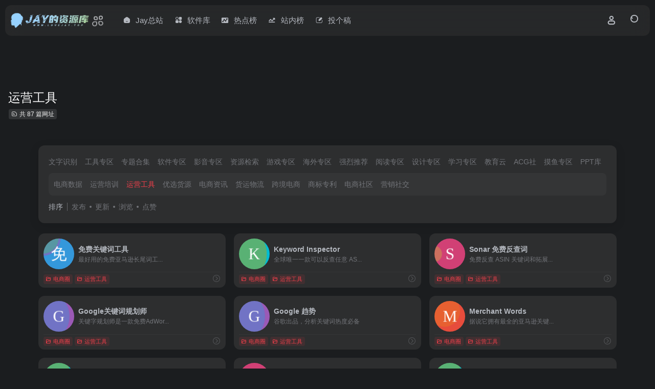

--- FILE ---
content_type: text/html; charset=UTF-8
request_url: https://www.lovejay.top/favorites/%E8%BF%90%E8%90%A5%E5%B7%A5%E5%85%B7
body_size: 15466
content:
<!DOCTYPE html><html lang="zh-Hans" class="io-black-mode"><head><meta charset="UTF-8"><meta name="renderer" content="webkit"><meta name="force-rendering" content="webkit"><meta http-equiv="X-UA-Compatible" content="IE=edge, chrome=1"><meta name="viewport" content="width=device-width, initial-scale=1.0, user-scalable=0, minimum-scale=1.0, maximum-scale=0.0, viewport-fit=cover"><title>运营工具 - Jay的资源库运营工具官网，运营工具导航为您提供服务，精心挑选，安全无毒，找运营工具网址就来Jay的资源库，这里收集全网最全的网站资源。 | Jay的资源库</title><meta name="theme-color" content="#2C2E2F" /><meta name="keywords" content="运营工具,运营工具,Jay的资源库" /><meta name="description" content="Jay的资源库运营工具官网，运营工具导航为您提供服务，精心挑选，安全无毒，找运营工具网址就来Jay的资源库，这里收集全网最全的网站资源。" /><meta property="og:type" content="article"><meta property="og:url" content="https://www.lovejay.top"/><meta property="og:title" content="运营工具 - Jay的资源库运营工具官网，运营工具导航为您提供服务，精心挑选，安全无毒，找运营工具网址就来Jay的资源库，这里收集全网最全的网站资源。 | Jay的资源库"><meta property="og:description" content="Jay的资源库运营工具官网，运营工具导航为您提供服务，精心挑选，安全无毒，找运营工具网址就来Jay的资源库，这里收集全网最全的网站资源。"><meta property="og:image" content="https://www.lovejay.top/wp-content/uploads/2023/06/favicon.ico.png"><meta property="og:site_name" content="Jay的资源库"><link rel="shortcut icon" href="https://www.lovejay.top/wp-content/uploads/2023/08/80.png"><link rel="apple-touch-icon" href="https://www.lovejay.top/wp-content/uploads/2023/08/80.png"><!--[if IE]><script src="https://www.lovejay.top/wp-content/themes/onenav/assets/js/html5.min.js"></script><![endif]--><meta name='robots' content='max-image-preview:large' /><style>img:is([sizes="auto" i], [sizes^="auto," i]) { contain-intrinsic-size: 3000px 1500px }</style><style id='classic-theme-styles-inline-css' type='text/css'>/*! This file is auto-generated */.wp-block-button__link{color:#fff;background-color:#32373c;border-radius:9999px;box-shadow:none;text-decoration:none;padding:calc(.667em + 2px) calc(1.333em + 2px);font-size:1.125em}.wp-block-file__button{background:#32373c;color:#fff;text-decoration:none}</style><link rel='stylesheet' id='bootstrap-css' href='https://www.lovejay.top/wp-content/themes/onenav/assets/css/bootstrap.min.css?ver=5.56' type='text/css' media='all' /><link rel='stylesheet' id='swiper-css' href='https://www.lovejay.top/wp-content/themes/onenav/assets/css/swiper-bundle.min.css?ver=5.56' type='text/css' media='all' /><link rel='stylesheet' id='lightbox-css' href='https://www.lovejay.top/wp-content/themes/onenav/assets/css/jquery.fancybox.min.css?ver=5.56' type='text/css' media='all' /><link rel='stylesheet' id='iconfont-css' href='https://www.lovejay.top/wp-content/themes/onenav/assets/css/iconfont.css?ver=5.56' type='text/css' media='all' /><link rel='stylesheet' id='iconfont-io-0-css' href='https://www.lovejay.top/wp-content/ico/font_4394703_z51qsiyd2lh/iconfont.css?ver=5.56' type='text/css' media='all' /><link rel='stylesheet' id='main-css' href='https://www.lovejay.top/wp-content/themes/onenav/assets/css/main.min.css?ver=5.56' type='text/css' media='all' /><script type="text/javascript" src="https://www.lovejay.top/wp-content/themes/onenav/assets/js/jquery.min.js?ver=5.56" id="jquery-js"></script><style>:root{--main-aside-basis-width:130px;--home-max-width:1640px;--main-radius:12px;--main-max-width:1150px;}</style><script>(function(a,b){a.ioLetterAvatar=function(d,l,j){d=d||"";l=l||60;var h="#1abc9c #2ecc71 #3498db #9b59b6 #3fe95e #16a085 #27ae60 #2980b9 #8e44ad #fc3e50 #f1c40f #e67e22 #e74c3c #00bcd4 #95aa36 #f39c12 #d35400 #c0392b #b2df1e #7ffc8d".split(" "),f,c,k,g,e,i,t,m;f=String(d).toUpperCase();f=f?f.charAt(0):"?";if(a.devicePixelRatio){l=(l*a.devicePixelRatio)}c=parseInt((((f=="?"?72:f.charCodeAt(0))-64)*12345).toString().slice(0,5));k=c%(h.length-1);t=(c+1)%(h.length-1);m=(c-1)%(h.length-1);g=b.createElement("canvas");g.width=l;g.height=l;e=g.getContext("2d");e.fillStyle=j?j:h[k];e.fillRect(0,0,g.width,g.height); e.arc((c*180)%l,(c*150)%l, (c/120)%l ,0 ,360 );e.fillStyle=h[t];e.globalAlpha = .6;e.fill();e.save();e.beginPath();e.fillStyle=h[m];e.globalAlpha = .4;e.arc((c*20)%l,(c*50)%l, ((99999-c)/80)%l,0 ,360 );e.fill();e.font=Math.round(g.width/2)+"px 'Microsoft Yahei'";e.textAlign="center";e.fillStyle="#fff";e.globalAlpha = 1;e.fillText(f,l/2,l/1.5);i=g.toDataURL();g=null;return i}})(window,document);</script><style type="text/css" id="wp-custom-css"> .indexmh { margin-top:50px !important} </style></head><body class="archive tax-favorites term-145 wp-theme-onenav container-body sidebar_no"><header class="main-header header-fixed"><div class="header-nav blur-bg"><nav class="switch-container container-header nav-top header-center d-flex align-items-center h-100 container"><div class="navbar-logo d-flex mr-4"><a href="https://www.lovejay.top" class="logo-expanded"><img src="https://www.lovejay.top/wp-content/uploads/2024/03/资源库logo小-1.png" height="36" switch-src="https://www.lovejay.top/wp-content/uploads/2023/12/favicon.png" is-dark="true" alt="Jay的资源库"></a><div class="more-menu-logo"><div class="more-menu-list"><i></i><i></i><i></i><i></i></div><div class="sub-menu"><a class="menu-item" href="https://www.lovejay.top/acg" ><span class="tips-box tips-icon vc-j-blue"><i class="io io-dongman"></i></span><span class="line1 text-center w-100">ACG社</span></a><a class="menu-item" href="https://www.lovejay.top/ppt" ><span class="tips-box tips-icon vc-j-green"><i class="io io-PPT"></i></span><span class="line1 text-center w-100">PPT库</span></a><a class="menu-item" href="https://www.lovejay.top/doctor" ><span class="tips-box tips-icon vc-j-red"><i class="io io-yaopin"></i></span><span class="line1 text-center w-100">医药库</span></a><a class="menu-item" href="https://www.lovejay.top/blog" ><span class="tips-box tips-icon vc-j-yellow"><i class="io io-xingqiu"></i></span><span class="line1 text-center w-100">博客园</span></a><a class="menu-item" href="https://www.lovejay.top/book" ><span class="tips-box tips-icon vc-j-cyan"><i class="io io-shuji"></i></span><span class="line1 text-center w-100">图书库</span></a><a class="menu-item" href="https://www.lovejay.top/study" ><span class="tips-box tips-icon vc-j-violet"><i class="io io-jiaoyu"></i></span><span class="line1 text-center w-100">学术集</span></a><a class="menu-item" href="https://www.lovejay.top/movie" ><span class="tips-box tips-icon vc-j-purple"><i class="io io-yingshi"></i></span><span class="line1 text-center w-100">影视库</span></a><a class="menu-item" href="https://www.lovejay.top/law" ><span class="tips-box tips-icon vc-j-theme"><i class="io io--falvzixun"></i></span><span class="line1 text-center w-100">律师所</span></a><a class="menu-item" href="https://www.lovejay.top/tech" ><span class="tips-box tips-icon vc-j-blue"><i class="io io-education"></i></span><span class="line1 text-center w-100">教育云</span></a><a class="menu-item" href="https://www.lovejay.top/buy" ><span class="tips-box tips-icon vc-j-green"><i class="io io-taobao"></i></span><span class="line1 text-center w-100">电商圈</span></a><a class="menu-item" href="https://www.lovejay.top/code" ><span class="tips-box tips-icon vc-j-red"><i class="io io-daima"></i></span><span class="line1 text-center w-100">程序吧</span></a><a class="menu-item" href="https://www.lovejay.top/web" ><span class="tips-box tips-icon vc-j-yellow"><i class="io io-gongzuo"></i></span><span class="line1 text-center w-100">站长帮</span></a><a class="menu-item" href="https://www.lovejay.top/material" ><span class="tips-box tips-icon vc-j-cyan"><i class="io io-wenjian-"></i></span><span class="line1 text-center w-100">设计集</span></a><a class="menu-item" href="https://www.lovejay.top/funny" ><span class="tips-box tips-icon vc-j-violet"><i class="io io-Halloween-"></i></span><span class="line1 text-center w-100">趣味集</span></a><a class="menu-item" href="https://www.lovejay.top/money" ><span class="tips-box tips-icon vc-j-purple"><i class="io io-wangzhanyinliu"></i></span><span class="line1 text-center w-100">金融圈</span></a></div></div></div><div class="navbar-header-menu"><ul class="nav navbar-header d-none d-md-flex mr-3"><li id="menu-item-38218" class="menu-item menu-item-type-custom menu-item-object-custom menu-item-38218"><a href="https://jayhome.cc/"><i class="iconfont icon-home-active icon-fw icon-lg mr-2"></i><span>Jay总站</span></a></li><li id="menu-item-38263" class="menu-item menu-item-type-custom menu-item-object-custom menu-item-38263"><a href="https://www.lovejay.top/apps/app"><i class="iconfont icon-fenlei-active icon-fw icon-lg mr-2"></i><span>软件库</span></a></li><li id="menu-item-38217" class="menu-item menu-item-type-custom menu-item-object-custom menu-item-38217"><a href="https://www.lovejay.top/hotnews/"><i class="iconfont icon-chart icon-fw icon-lg mr-2"></i><span>热点榜</span></a></li><li id="menu-item-38262" class="menu-item menu-item-type-custom menu-item-object-custom menu-item-38262"><a href="https://www.lovejay.top/rankings"><i class="iconfont icon-qushitubiao icon-fw icon-lg mr-2"></i><span>站内榜</span></a></li><li id="menu-item-38261" class="menu-item menu-item-type-post_type menu-item-object-page menu-item-38261"><a href="https://www.lovejay.top/contribute"><i class="iconfont icon-creation-active icon-fw icon-lg mr-2"></i><span>投个稿</span></a></li><li class="menu-item io-menu-fold hide"><a href="javascript:void(0);"><i class="iconfont icon-dian"></i></a><ul class="sub-menu"></ul></li></ul></div><div class="flex-fill"></div><ul class="nav header-tools position-relative"><li class="nav-item mr-2 d-none d-xxl-block"><div class="text-sm line1"><script src="//v1.hitokoto.cn/?encode=js&select=%23hitokoto" defer></script><span id="hitokoto"></span></div></li><li class="header-icon-btn nav-login d-none d-md-block"><a href="https://www.lovejay.top/login/?redirect_to=https://www.lovejay.top/favorites/%E8%BF%90%E8%90%A5%E5%B7%A5%E5%85%B7"><i class="iconfont icon-user icon-lg"></i></a><ul class="sub-menu mt-5"><div class="menu-user-box "><div class="nav-user-box br-lg mt-n5 fx-bg fx-shadow px-3 py-2" js-href="https://www.lovejay.top/login/?redirect_to=https://www.lovejay.top/favorites/%E8%BF%90%E8%90%A5%E5%B7%A5%E5%85%B7"><div class="user-info d-flex align-items-center position-relative"><div class="avatar-img"><img src="https://www.lovejay.top/wp-content/themes/onenav/assets/images/gravatar.jpg" class="avatar avatar-96 photo" height="96" width="96"></div><div class="user-right flex-fill overflow-hidden ml-2"><b>未登录</b><div class="text-xs line1">登录后即可体验更多功能</div></div></div></div><div class="text-center user-btn"><div class="d-flex justify-content-around mt-2"><button js-href="https://www.lovejay.top/login/?redirect_to=https://www.lovejay.top/favorites/%E8%BF%90%E8%90%A5%E5%B7%A5%E5%85%B7" class="btn menu-user-btn text-xs flex-fill vc-l-blue" target="_blank" rel="nofollow"><i class="iconfont icon-user"></i><span class="white-nowrap">登录</span></button><button js-href="https://www.lovejay.top/login/?action=register" class="btn menu-user-btn text-xs flex-fill vc-l-green" target="_blank" rel="nofollow"><i class="iconfont icon-register"></i><span class="white-nowrap">注册</span></button><button js-href="https://www.lovejay.top/login/?action=lostpassword&#038;redirect_to=https://www.lovejay.top/wp-login.php?action=lostpassword&#038;redirect_to=https%3A%2F%2Fwww.lovejay.top%2Ffavorites%2F%25E8%25BF%2590%25E8%2590%25A5%25E5%25B7%25A5%25E5%2585%25B7" class="btn menu-user-btn text-xs flex-fill vc-l-yellow" target="_blank" rel="nofollow"><i class="iconfont icon-password"></i><span class="white-nowrap">找回密码</span></button></div></div></div></ul></li><li class="header-icon-btn nav-search"><a href="javascript:" class="search-ico-btn nav-search-icon" data-toggle-div data-target="#search-modal" data-z-index="101"><i class="search-bar"></i></a></li></ul><div class="d-block d-md-none menu-btn" data-toggle-div data-target=".mobile-nav" data-class="is-mobile" aria-expanded="false"><span class="menu-bar"></span><span class="menu-bar"></span><span class="menu-bar"></span></div></nav></div></header><div class="mobile-header"><nav class="mobile-nav"><ul class="menu-nav mb-4"><li id="menu-item-18893" class="menu-item menu-item-type-taxonomy menu-item-object-favorites menu-item-has-children menu-item-18893"><a href="https://www.lovejay.top/favorites/%e5%bc%ba%e7%83%88%e6%8e%a8%e8%8d%90"><i class="io io-huore icon-fw icon-lg mr-2"></i><span>强烈推荐</span><i class="iconfont icon-arrow-b"></i></a><ul class="sub-menu"><li id="menu-item-18895" class="menu-item menu-item-type-taxonomy menu-item-object-favorites menu-item-18895"><a href="https://www.lovejay.top/favorites/%e7%a5%9e%e7%ab%99%e6%8e%a8%e8%8d%90"><i class="iconfont icon-category icon-fw icon-lg mr-2"></i><span>站长推荐</span></a></li></ul></li><li id="menu-item-36674" class="menu-item menu-item-type-taxonomy menu-item-object-favorites menu-item-has-children menu-item-36674"><a href="https://www.lovejay.top/favorites/aigc"><i class="io io-jiqiren icon-fw icon-lg mr-2"></i><span>人工智能</span><i class="iconfont icon-arrow-b"></i></a><ul class="sub-menu"><li id="menu-item-18929" class="menu-item menu-item-type-taxonomy menu-item-object-favorites menu-item-18929"><a href="https://www.lovejay.top/favorites/ai-top"><i class="iconfont icon-category icon-fw icon-lg mr-2"></i><span>AI-优选工具</span></a></li><li id="menu-item-37492" class="menu-item menu-item-type-taxonomy menu-item-object-favorites menu-item-37492"><a href="https://www.lovejay.top/favorites/ai-llm"><i class="iconfont icon-category icon-fw icon-lg mr-2"></i><span>AI-模型对话</span></a></li><li id="menu-item-20334" class="menu-item menu-item-type-taxonomy menu-item-object-favorites menu-item-20334"><a href="https://www.lovejay.top/favorites/ai-image"><i class="iconfont icon-category icon-fw icon-lg mr-2"></i><span>AI-图像创作</span></a></li><li id="menu-item-18911" class="menu-item menu-item-type-taxonomy menu-item-object-favorites menu-item-18911"><a href="https://www.lovejay.top/favorites/a-icode"><i class="iconfont icon-category icon-fw icon-lg mr-2"></i><span>AI-代码编程</span></a></li><li id="menu-item-18920" class="menu-item menu-item-type-taxonomy menu-item-object-favorites menu-item-18920"><a href="https://www.lovejay.top/favorites/ai-write"><i class="iconfont icon-category icon-fw icon-lg mr-2"></i><span>AI-文本写作</span></a></li><li id="menu-item-37976" class="menu-item menu-item-type-taxonomy menu-item-object-favorites menu-item-37976"><a href="https://www.lovejay.top/favorites/ai-3d"><i class="iconfont icon-category icon-fw icon-lg mr-2"></i><span>AI-3D建模</span></a></li><li id="menu-item-37977" class="menu-item menu-item-type-taxonomy menu-item-object-favorites menu-item-37977"><a href="https://www.lovejay.top/favorites/ai-ppt"><i class="iconfont icon-category icon-fw icon-lg mr-2"></i><span>AI-PPT生成</span></a></li><li id="menu-item-18924" class="menu-item menu-item-type-taxonomy menu-item-object-favorites menu-item-18924"><a href="https://www.lovejay.top/favorites/ai-summary"><i class="iconfont icon-category icon-fw icon-lg mr-2"></i><span>AI-总结归纳</span></a></li><li id="menu-item-18930" class="menu-item menu-item-type-taxonomy menu-item-object-favorites menu-item-18930"><a href="https://www.lovejay.top/favorites/ai-video"><i class="iconfont icon-category icon-fw icon-lg mr-2"></i><span>AI-视频创作</span></a></li></ul></li><li id="menu-item-36691" class="menu-item menu-item-type-taxonomy menu-item-object-favorites menu-item-has-children menu-item-36691"><a href="https://www.lovejay.top/favorites/%e5%b7%a5%e5%85%b7%e4%b8%93%e5%8c%ba"><i class="io io-shezhi icon-fw icon-lg mr-2"></i><span>工具专区</span><i class="iconfont icon-arrow-b"></i></a><ul class="sub-menu"><li id="menu-item-36697" class="menu-item menu-item-type-taxonomy menu-item-object-favorites menu-item-36697"><a href="https://www.lovejay.top/favorites/%e7%bb%bc%e5%90%88%e5%b7%a5%e5%85%b7"><i class="iconfont icon-category icon-fw icon-lg mr-2"></i><span>综合工具</span></a></li><li id="menu-item-36698" class="menu-item menu-item-type-taxonomy menu-item-object-favorites menu-item-36698"><a href="https://www.lovejay.top/favorites/%e8%a7%a3%e6%9e%90%e5%b7%a5%e5%85%b7-%e5%b7%a5%e5%85%b7%e4%b8%93%e5%8c%ba"><i class="iconfont icon-category icon-fw icon-lg mr-2"></i><span>解析工具</span></a></li><li id="menu-item-36699" class="menu-item menu-item-type-taxonomy menu-item-object-favorites menu-item-36699"><a href="https://www.lovejay.top/favorites/%e8%a7%86%e9%a2%91%e5%b7%a5%e5%85%b7"><i class="iconfont icon-category icon-fw icon-lg mr-2"></i><span>视频工具</span></a></li><li id="menu-item-36700" class="menu-item menu-item-type-taxonomy menu-item-object-favorites menu-item-36700"><a href="https://www.lovejay.top/favorites/%e5%9b%be%e7%89%87%e5%b7%a5%e5%85%b7"><i class="iconfont icon-category icon-fw icon-lg mr-2"></i><span>图片工具</span></a></li><li id="menu-item-36701" class="menu-item menu-item-type-taxonomy menu-item-object-favorites menu-item-36701"><a href="https://www.lovejay.top/favorites/%e9%9f%b3%e9%a2%91%e5%b7%a5%e5%85%b7"><i class="iconfont icon-category icon-fw icon-lg mr-2"></i><span>音频工具</span></a></li><li id="menu-item-36702" class="menu-item menu-item-type-taxonomy menu-item-object-favorites menu-item-36702"><a href="https://www.lovejay.top/favorites/%e8%ae%be%e8%ae%a1%e5%b7%a5%e5%85%b7"><i class="iconfont icon-category icon-fw icon-lg mr-2"></i><span>设计工具</span></a></li><li id="menu-item-36703" class="menu-item menu-item-type-taxonomy menu-item-object-favorites menu-item-36703"><a href="https://www.lovejay.top/favorites/%e4%b8%8b%e8%bd%bd%e5%b7%a5%e5%85%b7"><i class="iconfont icon-category icon-fw icon-lg mr-2"></i><span>下载工具</span></a></li><li id="menu-item-36704" class="menu-item menu-item-type-taxonomy menu-item-object-favorites menu-item-36704"><a href="https://www.lovejay.top/favorites/%e5%bc%80%e5%8f%91%e5%b7%a5%e5%85%b7"><i class="iconfont icon-category icon-fw icon-lg mr-2"></i><span>开发工具</span></a></li><li id="menu-item-36705" class="menu-item menu-item-type-taxonomy menu-item-object-favorites menu-item-36705"><a href="https://www.lovejay.top/favorites/%e6%a0%bc%e5%bc%8f%e5%b7%a5%e5%85%b7"><i class="iconfont icon-category icon-fw icon-lg mr-2"></i><span>格式工具</span></a></li><li id="menu-item-36706" class="menu-item menu-item-type-taxonomy menu-item-object-favorites menu-item-36706"><a href="https://www.lovejay.top/favorites/%e5%85%b6%e4%bb%96%e5%b7%a5%e5%85%b7"><i class="iconfont icon-category icon-fw icon-lg mr-2"></i><span>其他工具</span></a></li></ul></li><li id="menu-item-36782" class="menu-item menu-item-type-taxonomy menu-item-object-favorites menu-item-has-children menu-item-36782"><a href="https://www.lovejay.top/favorites/%e5%bd%b1%e9%9f%b3%e4%b8%93%e5%8c%ba"><i class="io io-yingshi icon-fw icon-lg mr-2"></i><span>音视专区</span><i class="iconfont icon-arrow-b"></i></a><ul class="sub-menu"><li id="menu-item-36770" class="menu-item menu-item-type-taxonomy menu-item-object-favorites menu-item-36770"><a href="https://www.lovejay.top/favorites/%e5%bd%b1%e8%a7%86%e7%bb%bc%e5%90%88"><i class="iconfont icon-category icon-fw icon-lg mr-2"></i><span>影视综合</span></a></li><li id="menu-item-36780" class="menu-item menu-item-type-taxonomy menu-item-object-favorites menu-item-36780"><a href="https://www.lovejay.top/favorites/%e9%9f%b3%e4%b9%90%e4%bb%93%e5%ba%93"><i class="iconfont icon-category icon-fw icon-lg mr-2"></i><span>音乐仓库</span></a></li><li id="menu-item-36767" class="menu-item menu-item-type-taxonomy menu-item-object-favorites menu-item-36767"><a href="https://www.lovejay.top/favorites/%e5%bd%b1%e8%a7%86%e4%b8%8b%e8%bd%bd"><i class="iconfont icon-category icon-fw icon-lg mr-2"></i><span>影视下载</span></a></li><li id="menu-item-36768" class="menu-item menu-item-type-taxonomy menu-item-object-favorites menu-item-36768"><a href="https://www.lovejay.top/favorites/%e5%bd%b1%e8%a7%86%e5%ad%97%e5%b9%95"><i class="iconfont icon-category icon-fw icon-lg mr-2"></i><span>影视字幕</span></a></li><li id="menu-item-36769" class="menu-item menu-item-type-taxonomy menu-item-object-favorites menu-item-36769"><a href="https://www.lovejay.top/favorites/%e5%bd%b1%e8%a7%86%e6%9c%ba%e6%9e%84"><i class="iconfont icon-category icon-fw icon-lg mr-2"></i><span>影视机构</span></a></li><li id="menu-item-36771" class="menu-item menu-item-type-taxonomy menu-item-object-favorites menu-item-36771"><a href="https://www.lovejay.top/favorites/%e5%bd%b1%e8%a7%86%e8%a7%a3%e6%9e%90"><i class="iconfont icon-category icon-fw icon-lg mr-2"></i><span>影视解析</span></a></li><li id="menu-item-36773" class="menu-item menu-item-type-taxonomy menu-item-object-favorites menu-item-36773"><a href="https://www.lovejay.top/favorites/%e5%bd%b1%e8%a7%86%e8%b5%84%e6%96%99"><i class="iconfont icon-category icon-fw icon-lg mr-2"></i><span>影视资料</span></a></li><li id="menu-item-36777" class="menu-item menu-item-type-taxonomy menu-item-object-favorites menu-item-36777"><a href="https://www.lovejay.top/favorites/%e7%94%b5%e5%bd%b1%e7%9b%9b%e5%85%b8"><i class="iconfont icon-category icon-fw icon-lg mr-2"></i><span>电影盛典</span></a></li><li id="menu-item-36778" class="menu-item menu-item-type-taxonomy menu-item-object-favorites menu-item-36778"><a href="https://www.lovejay.top/favorites/%e6%b8%b8%e6%88%8f%e7%9b%b4%e6%92%ad"><i class="iconfont icon-category icon-fw icon-lg mr-2"></i><span>游戏直播</span></a></li><li id="menu-item-36779" class="menu-item menu-item-type-taxonomy menu-item-object-favorites menu-item-36779"><a href="https://www.lovejay.top/favorites/%e7%94%b5%e8%a7%86%e7%9b%b4%e6%92%ad"><i class="iconfont icon-category icon-fw icon-lg mr-2"></i><span>电视直播</span></a></li><li id="menu-item-36781" class="menu-item menu-item-type-taxonomy menu-item-object-favorites menu-item-36781"><a href="https://www.lovejay.top/favorites/%e7%ba%aa%e5%bd%95%e7%89%87"><i class="iconfont icon-category icon-fw icon-lg mr-2"></i><span>纪录片</span></a></li></ul></li><li id="menu-item-36707" class="menu-item menu-item-type-taxonomy menu-item-object-favorites menu-item-has-children menu-item-36707"><a href="https://www.lovejay.top/favorites/%e5%b0%8f%e8%af%b4%e6%bc%ab%e7%94%bb"><i class="io io-shuji icon-fw icon-lg mr-2"></i><span>阅读专区</span><i class="iconfont icon-arrow-b"></i></a><ul class="sub-menu"><li id="menu-item-36708" class="menu-item menu-item-type-taxonomy menu-item-object-favorites menu-item-36708"><a href="https://www.lovejay.top/favorites/%e5%b0%8f%e8%af%b4%e4%bb%93%e5%ba%93"><i class="iconfont icon-category icon-fw icon-lg mr-2"></i><span>小说仓库</span></a></li><li id="menu-item-36709" class="menu-item menu-item-type-taxonomy menu-item-object-favorites menu-item-36709"><a href="https://www.lovejay.top/favorites/%e5%9b%be%e4%b9%a6%e4%bb%93%e5%ba%93"><i class="iconfont icon-category icon-fw icon-lg mr-2"></i><span>图书仓库</span></a></li><li id="menu-item-36710" class="menu-item menu-item-type-taxonomy menu-item-object-favorites menu-item-36710"><a href="https://www.lovejay.top/favorites/%e6%bc%ab%e7%94%bb%e4%bb%93%e5%ba%93"><i class="iconfont icon-category icon-fw icon-lg mr-2"></i><span>漫画仓库</span></a></li><li id="menu-item-36711" class="menu-item menu-item-type-taxonomy menu-item-object-favorites menu-item-36711"><a href="https://www.lovejay.top/favorites/%e6%9c%9f%e5%88%8a%e8%97%8f%e4%b9%a6"><i class="iconfont icon-category icon-fw icon-lg mr-2"></i><span>期刊藏书</span></a></li><li id="menu-item-36712" class="menu-item menu-item-type-taxonomy menu-item-object-favorites menu-item-36712"><a href="https://www.lovejay.top/favorites/%e5%8e%86%e5%8f%b2%e5%8f%a4%e7%b1%8d"><i class="iconfont icon-category icon-fw icon-lg mr-2"></i><span>历史古籍</span></a></li></ul></li><li id="menu-item-36713" class="menu-item menu-item-type-taxonomy menu-item-object-favorites menu-item-has-children menu-item-36713"><a href="https://www.lovejay.top/favorites/%e8%bd%af%e4%bb%b6%e4%b8%93%e5%8c%ba"><i class="io io-a-AppStore icon-fw icon-lg mr-2"></i><span>软件专区</span><i class="iconfont icon-arrow-b"></i></a><ul class="sub-menu"><li id="menu-item-36833" class="menu-item menu-item-type-taxonomy menu-item-object-favorites menu-item-36833"><a href="https://www.lovejay.top/favorites/%e8%bd%af%e4%bb%b6%e9%85%b7%e7%ab%99-%e8%bd%af%e4%bb%b6%e4%b8%93%e5%8c%ba"><i class="iconfont icon-category icon-fw icon-lg mr-2"></i><span>软件酷站</span></a></li><li id="menu-item-36714" class="menu-item menu-item-type-taxonomy menu-item-object-favorites menu-item-36714"><a href="https://www.lovejay.top/favorites/%e6%b5%b7%e5%a4%96%e8%bd%af%e5%8d%9a"><i class="iconfont icon-category icon-fw icon-lg mr-2"></i><span>海外软博</span></a></li><li id="menu-item-36715" class="menu-item menu-item-type-taxonomy menu-item-object-favorites menu-item-36715"><a href="https://www.lovejay.top/favorites/%e8%8b%b9%e6%9e%9c%e8%bd%af%e4%bb%93"><i class="iconfont icon-category icon-fw icon-lg mr-2"></i><span>苹果软仓</span></a></li><li id="menu-item-36716" class="menu-item menu-item-type-taxonomy menu-item-object-favorites menu-item-36716"><a href="https://www.lovejay.top/favorites/%e7%a0%b4x%e5%90%88%e9%9b%86"><i class="iconfont icon-category icon-fw icon-lg mr-2"></i><span>破×合集</span></a></li><li id="menu-item-36717" class="menu-item menu-item-type-taxonomy menu-item-object-favorites menu-item-36717"><a href="https://www.lovejay.top/favorites/%e8%84%9a%e6%9c%ac%e6%8f%92%e4%bb%b6"><i class="iconfont icon-category icon-fw icon-lg mr-2"></i><span>脚本插件</span></a></li></ul></li><li id="menu-item-36718" class="menu-item menu-item-type-taxonomy menu-item-object-favorites menu-item-has-children menu-item-36718"><a href="https://www.lovejay.top/favorites/%e5%ad%a6%e4%b9%a0%e4%b8%93%e5%8c%ba"><i class="io io-gongzuo icon-fw icon-lg mr-2"></i><span>学习专区</span><i class="iconfont icon-arrow-b"></i></a><ul class="sub-menu"><li id="menu-item-36720" class="menu-item menu-item-type-taxonomy menu-item-object-favorites menu-item-36720"><a href="https://www.lovejay.top/favorites/%e5%ad%a6%e6%9c%af%e6%96%87%e7%8c%ae"><i class="iconfont icon-category icon-fw icon-lg mr-2"></i><span>学术文献</span></a></li><li id="menu-item-36719" class="menu-item menu-item-type-taxonomy menu-item-object-favorites menu-item-36719"><a href="https://www.lovejay.top/favorites/%e5%a4%a7%e5%ad%a6%e5%bf%85%e5%a4%87"><i class="iconfont icon-category icon-fw icon-lg mr-2"></i><span>大学必备</span></a></li><li id="menu-item-36721" class="menu-item menu-item-type-taxonomy menu-item-object-favorites menu-item-36721"><a href="https://www.lovejay.top/favorites/%e7%bc%96%e7%a8%8b%e7%9b%b8%e5%85%b3"><i class="iconfont icon-category icon-fw icon-lg mr-2"></i><span>编程相关</span></a></li><li id="menu-item-36722" class="menu-item menu-item-type-taxonomy menu-item-object-favorites menu-item-36722"><a href="https://www.lovejay.top/favorites/%e5%85%ac%e5%bc%80%e7%bd%91%e8%af%be"><i class="iconfont icon-category icon-fw icon-lg mr-2"></i><span>公开网课</span></a></li><li id="menu-item-36723" class="menu-item menu-item-type-taxonomy menu-item-object-favorites menu-item-36723"><a href="https://www.lovejay.top/favorites/%e8%80%83%e8%af%95%e9%a2%98%e5%ba%93"><i class="iconfont icon-category icon-fw icon-lg mr-2"></i><span>考试题库</span></a></li><li id="menu-item-36724" class="menu-item menu-item-type-taxonomy menu-item-object-favorites menu-item-36724"><a href="https://www.lovejay.top/favorites/%e8%ae%be%e8%ae%a1%e6%95%99%e7%a8%8b"><i class="iconfont icon-category icon-fw icon-lg mr-2"></i><span>设计教程</span></a></li><li id="menu-item-36725" class="menu-item menu-item-type-taxonomy menu-item-object-favorites menu-item-36725"><a href="https://www.lovejay.top/favorites/%e6%95%88%e7%8e%87%e5%8a%9e%e5%85%ac"><i class="iconfont icon-category icon-fw icon-lg mr-2"></i><span>效率办公</span></a></li></ul></li><li id="menu-item-36726" class="menu-item menu-item-type-taxonomy menu-item-object-favorites menu-item-has-children menu-item-36726"><a href="https://www.lovejay.top/favorites/%e6%b5%b7%e5%a4%96%e4%b8%93%e5%8c%ba"><i class="io io-telegram icon-fw icon-lg mr-2"></i><span>海外专区</span><i class="iconfont icon-arrow-b"></i></a><ul class="sub-menu"><li id="menu-item-36728" class="menu-item menu-item-type-taxonomy menu-item-object-favorites menu-item-36728"><a href="https://www.lovejay.top/favorites/%e4%b8%89%e6%96%b9%e6%90%ac%e8%bf%90"><i class="iconfont icon-category icon-fw icon-lg mr-2"></i><span>三方搬运</span></a></li><li id="menu-item-36729" class="menu-item menu-item-type-taxonomy menu-item-object-favorites menu-item-36729"><a href="https://www.lovejay.top/favorites/app%e4%b8%8b%e8%bd%bd"><i class="iconfont icon-category icon-fw icon-lg mr-2"></i><span>免翻平替</span></a></li><li id="menu-item-36730" class="menu-item menu-item-type-taxonomy menu-item-object-favorites menu-item-36730"><a href="https://www.lovejay.top/favorites/%e5%a4%96%e7%bd%91%e8%b5%84%e6%ba%90"><i class="iconfont icon-category icon-fw icon-lg mr-2"></i><span>外网资源</span></a></li><li id="menu-item-36731" class="menu-item menu-item-type-taxonomy menu-item-object-favorites menu-item-36731"><a href="https://www.lovejay.top/favorites/google%e5%ad%a6%e6%9c%af"><i class="iconfont icon-category icon-fw icon-lg mr-2"></i><span>Google学术</span></a></li><li id="menu-item-36732" class="menu-item menu-item-type-taxonomy menu-item-object-favorites menu-item-36732"><a href="https://www.lovejay.top/favorites/google%e9%95%9c%e5%83%8f"><i class="iconfont icon-category icon-fw icon-lg mr-2"></i><span>Google镜像</span></a></li><li id="menu-item-36733" class="menu-item menu-item-type-taxonomy menu-item-object-favorites menu-item-36733"><a href="https://www.lovejay.top/favorites/sci-hub%e9%95%9c%e5%83%8f"><i class="iconfont icon-category icon-fw icon-lg mr-2"></i><span>Sci-hub镜像</span></a></li></ul></li><li id="menu-item-36735" class="menu-item menu-item-type-taxonomy menu-item-object-favorites menu-item-has-children menu-item-36735"><a href="https://www.lovejay.top/favorites/%e8%ae%be%e8%ae%a1%e4%b8%93%e5%8c%ba"><i class="io io-mianxingtiaosepan icon-fw icon-lg mr-2"></i><span>设计专区</span><i class="iconfont icon-arrow-b"></i></a><ul class="sub-menu"><li id="menu-item-36736" class="menu-item menu-item-type-taxonomy menu-item-object-favorites menu-item-36736"><a href="https://www.lovejay.top/favorites/%e7%b4%a0%e6%9d%90%e8%b5%84%e6%ba%90-%e8%ae%be%e8%ae%a1%e9%9b%86"><i class="iconfont icon-category icon-fw icon-lg mr-2"></i><span>素材资源</span></a></li><li id="menu-item-36737" class="menu-item menu-item-type-taxonomy menu-item-object-favorites menu-item-36737"><a href="https://www.lovejay.top/favorites/%e5%a3%81%e7%ba%b8%e5%9b%be%e5%ba%93"><i class="iconfont icon-category icon-fw icon-lg mr-2"></i><span>壁纸图库</span></a></li><li id="menu-item-36738" class="menu-item menu-item-type-taxonomy menu-item-object-favorites menu-item-36738"><a href="https://www.lovejay.top/favorites/%e6%95%99%e7%a8%8b%e5%b7%a5%e5%85%b7"><i class="iconfont icon-category icon-fw icon-lg mr-2"></i><span>教程工具</span></a></li><li id="menu-item-36739" class="menu-item menu-item-type-taxonomy menu-item-object-favorites menu-item-36739"><a href="https://www.lovejay.top/favorites/%e7%81%b5%e6%84%9f%e5%88%9b%e6%84%8f"><i class="iconfont icon-category icon-fw icon-lg mr-2"></i><span>灵感创意</span></a></li><li id="menu-item-36740" class="menu-item menu-item-type-taxonomy menu-item-object-favorites menu-item-36740"><a href="https://www.lovejay.top/favorites/%e5%ad%97%e4%bd%93logo"><i class="iconfont icon-category icon-fw icon-lg mr-2"></i><span>字体logo</span></a></li><li id="menu-item-36741" class="menu-item menu-item-type-taxonomy menu-item-object-favorites menu-item-36741"><a href="https://www.lovejay.top/favorites/%e9%85%8d%e8%89%b2%e6%96%b9%e6%a1%88"><i class="iconfont icon-category icon-fw icon-lg mr-2"></i><span>配色方案</span></a></li></ul></li><li id="menu-item-38323" class="menu-item menu-item-type-taxonomy menu-item-object-favorites menu-item-has-children menu-item-38323"><a href="https://www.lovejay.top/favorites/%e7%ab%99%e9%95%bf%e5%9c%88"><i class="io io-bokezhuanjia icon-fw icon-lg mr-2"></i><span>站长博客</span><i class="iconfont icon-arrow-b"></i></a><ul class="sub-menu"><li id="menu-item-36742" class="menu-item menu-item-type-taxonomy menu-item-object-favorites menu-item-36742"><a href="https://www.lovejay.top/favorites/%e7%bc%96%e7%a8%8b%e4%bb%a3%e7%a0%81"><i class="iconfont icon-category icon-fw icon-lg mr-2"></i><span>编程代码</span></a></li><li id="menu-item-36743" class="menu-item menu-item-type-taxonomy menu-item-object-favorites menu-item-36743"><a href="https://www.lovejay.top/favorites/%e6%97%85%e8%a1%8c%e6%91%84%e5%bd%b1"><i class="iconfont icon-category icon-fw icon-lg mr-2"></i><span>旅行摄影</span></a></li><li id="menu-item-36744" class="menu-item menu-item-type-taxonomy menu-item-object-favorites menu-item-36744"><a href="https://www.lovejay.top/favorites/%e6%95%88%e7%8e%87%e7%bb%8f%e9%aa%8c-%e5%8d%9a%e5%ae%a2%e5%9b%ad"><i class="iconfont icon-category icon-fw icon-lg mr-2"></i><span>效率经验</span></a></li><li id="menu-item-36745" class="menu-item menu-item-type-taxonomy menu-item-object-favorites menu-item-36745"><a href="https://www.lovejay.top/favorites/%e5%bd%b1%e9%9f%b3%e5%a8%b1%e4%b9%90"><i class="iconfont icon-category icon-fw icon-lg mr-2"></i><span>娱乐八卦</span></a></li><li id="menu-item-36746" class="menu-item menu-item-type-taxonomy menu-item-object-favorites menu-item-36746"><a href="https://www.lovejay.top/favorites/%e5%93%b2%e5%ad%a6%e6%96%87%e5%ad%a6-%e5%8d%9a%e5%ae%a2%e5%9b%ad"><i class="iconfont icon-category icon-fw icon-lg mr-2"></i><span>哲学文学</span></a></li><li id="menu-item-36747" class="menu-item menu-item-type-taxonomy menu-item-object-favorites menu-item-36747"><a href="https://www.lovejay.top/favorites/%e7%bb%98%e7%94%bb%e8%ae%be%e8%ae%a1"><i class="iconfont icon-category icon-fw icon-lg mr-2"></i><span>绘画设计</span></a></li><li id="menu-item-36748" class="menu-item menu-item-type-taxonomy menu-item-object-favorites menu-item-36748"><a href="https://www.lovejay.top/favorites/%e4%ba%8c%e6%ac%a1%e5%85%83"><i class="iconfont icon-category icon-fw icon-lg mr-2"></i><span>二次元</span></a></li></ul></li><li id="menu-item-36750" class="menu-item menu-item-type-taxonomy menu-item-object-favorites menu-item-has-children menu-item-36750"><a href="https://www.lovejay.top/favorites/%e8%b5%84%e6%ba%90%e6%a3%80%e7%b4%a2"><i class="io io-sousuo icon-fw icon-lg mr-2"></i><span>资源检索</span><i class="iconfont icon-arrow-b"></i></a><ul class="sub-menu"><li id="menu-item-36751" class="menu-item menu-item-type-taxonomy menu-item-object-favorites menu-item-36751"><a href="https://www.lovejay.top/favorites/%e7%bd%91%e7%9b%98%e6%a3%80%e7%b4%a2-%e8%b5%84%e6%ba%90%e6%a3%80%e7%b4%a2"><i class="iconfont icon-category icon-fw icon-lg mr-2"></i><span>网盘检索</span></a></li><li id="menu-item-36753" class="menu-item menu-item-type-taxonomy menu-item-object-favorites menu-item-36753"><a href="https://www.lovejay.top/favorites/%e8%b5%84%e6%ba%90%e5%af%bc%e8%88%aa-%e8%b5%84%e6%ba%90%e6%a3%80%e7%b4%a2"><i class="iconfont icon-category icon-fw icon-lg mr-2"></i><span>资源导航</span></a></li><li id="menu-item-36754" class="menu-item menu-item-type-taxonomy menu-item-object-favorites menu-item-36754"><a href="https://www.lovejay.top/favorites/%e6%95%b0%e6%8d%ae%e5%af%bc%e8%88%aa"><i class="iconfont icon-category icon-fw icon-lg mr-2"></i><span>数据导航</span></a></li><li id="menu-item-36755" class="menu-item menu-item-type-taxonomy menu-item-object-favorites menu-item-36755"><a href="https://www.lovejay.top/favorites/bt%e7%a3%81%e5%8a%9b-%e8%b5%84%e6%ba%90%e6%a3%80%e7%b4%a2"><i class="iconfont icon-category icon-fw icon-lg mr-2"></i><span>BT磁力</span></a></li></ul></li><li id="menu-item-36759" class="menu-item menu-item-type-taxonomy menu-item-object-favorites menu-item-has-children menu-item-36759"><a href="https://www.lovejay.top/favorites/%e6%b8%b8%e6%88%8f%e4%b8%93%e5%8c%ba"><i class="io io-Halloween- icon-fw icon-lg mr-2"></i><span>电玩专区</span><i class="iconfont icon-arrow-b"></i></a><ul class="sub-menu"><li id="menu-item-36756" class="menu-item menu-item-type-taxonomy menu-item-object-favorites menu-item-36756"><a href="https://www.lovejay.top/favorites/%e5%9c%a8%e7%ba%bf%e6%b8%b8%e6%88%8f"><i class="iconfont icon-category icon-fw icon-lg mr-2"></i><span>在线游戏</span></a></li><li id="menu-item-36757" class="menu-item menu-item-type-taxonomy menu-item-object-favorites menu-item-36757"><a href="https://www.lovejay.top/favorites/%e6%8c%87%e5%b0%96%e6%b8%b8%e6%88%8f"><i class="iconfont icon-category icon-fw icon-lg mr-2"></i><span>指尖游戏</span></a></li><li id="menu-item-36758" class="menu-item menu-item-type-taxonomy menu-item-object-favorites menu-item-36758"><a href="https://www.lovejay.top/favorites/gamedownlaod"><i class="iconfont icon-category icon-fw icon-lg mr-2"></i><span>游戏下载</span></a></li><li id="menu-item-36760" class="menu-item menu-item-type-taxonomy menu-item-object-favorites menu-item-36760"><a href="https://www.lovejay.top/favorites/%e6%b8%b8%e6%88%8f%e4%ba%a4%e6%98%93"><i class="iconfont icon-category icon-fw icon-lg mr-2"></i><span>游戏交易</span></a></li><li id="menu-item-36761" class="menu-item menu-item-type-taxonomy menu-item-object-favorites menu-item-36761"><a href="https://www.lovejay.top/favorites/%e6%b8%b8%e6%88%8f%e5%b9%b3%e5%8f%b0"><i class="iconfont icon-category icon-fw icon-lg mr-2"></i><span>游戏平台</span></a></li><li id="menu-item-36762" class="menu-item menu-item-type-taxonomy menu-item-object-favorites menu-item-36762"><a href="https://www.lovejay.top/favorites/%e6%b8%b8%e6%88%8f%e7%9b%b4%e6%92%ad"><i class="iconfont icon-category icon-fw icon-lg mr-2"></i><span>游戏直播</span></a></li><li id="menu-item-36763" class="menu-item menu-item-type-taxonomy menu-item-object-favorites menu-item-36763"><a href="https://www.lovejay.top/favorites/%e6%b8%b8%e6%88%8f%e8%b5%84%e8%ae%af"><i class="iconfont icon-category icon-fw icon-lg mr-2"></i><span>游戏资讯</span></a></li><li id="menu-item-36764" class="menu-item menu-item-type-taxonomy menu-item-object-favorites menu-item-36764"><a href="https://www.lovejay.top/favorites/%e6%b8%b8%e6%88%8f%e9%99%aa%e7%bb%83"><i class="iconfont icon-category icon-fw icon-lg mr-2"></i><span>游戏陪练</span></a></li></ul></li><li id="menu-item-36834" class="menu-item menu-item-type-taxonomy menu-item-object-favorites menu-item-has-children menu-item-36834"><a href="https://www.lovejay.top/favorites/%e4%b8%93%e9%a2%98%e5%90%88%e9%9b%86"><i class="io io-shuji icon-fw icon-lg mr-2"></i><span>专题合集</span><i class="iconfont icon-arrow-b"></i></a><ul class="sub-menu"><li id="menu-item-36835" class="menu-item menu-item-type-taxonomy menu-item-object-favorites menu-item-36835"><a href="https://www.lovejay.top/favorites/github%e5%90%88%e9%9b%86"><i class="iconfont icon-category icon-fw icon-lg mr-2"></i><span>Github合集</span></a></li><li id="menu-item-36836" class="menu-item menu-item-type-taxonomy menu-item-object-favorites menu-item-36836"><a href="https://www.lovejay.top/favorites/%e6%95%b0%e6%8d%ae%e6%81%a2%e5%a4%8d"><i class="iconfont icon-category icon-fw icon-lg mr-2"></i><span>数据恢复</span></a></li><li id="menu-item-36837" class="menu-item menu-item-type-taxonomy menu-item-object-favorites menu-item-36837"><a href="https://www.lovejay.top/favorites/%e6%96%87%e5%ad%97%e8%af%86%e5%88%ab"><i class="iconfont icon-category icon-fw icon-lg mr-2"></i><span>文字识别</span></a></li><li id="menu-item-36838" class="menu-item menu-item-type-taxonomy menu-item-object-favorites menu-item-36838"><a href="https://www.lovejay.top/favorites/%e6%96%87%e5%ba%93%e4%b8%93%e9%a2%98"><i class="iconfont icon-category icon-fw icon-lg mr-2"></i><span>文库专题</span></a></li><li id="menu-item-36840" class="menu-item menu-item-type-taxonomy menu-item-object-favorites menu-item-36840"><a href="https://www.lovejay.top/favorites/%e6%96%87%e5%ad%97%e8%af%86%e5%88%ab-%e4%b8%93%e9%a2%98%e5%90%88%e9%9b%86"><i class="iconfont icon-category icon-fw icon-lg mr-2"></i><span>文字识别</span></a></li><li id="menu-item-36839" class="menu-item menu-item-type-taxonomy menu-item-object-favorites menu-item-36839"><a href="https://www.lovejay.top/favorites/%e6%89%b9%e9%87%8f%e4%b8%93%e9%a2%98"><i class="iconfont icon-category icon-fw icon-lg mr-2"></i><span>批量专题</span></a></li><li id="menu-item-36841" class="menu-item menu-item-type-taxonomy menu-item-object-favorites menu-item-36841"><a href="https://www.lovejay.top/favorites/%e6%96%87%e5%ba%93%e4%b8%93%e9%a2%98-%e4%b8%93%e9%a2%98%e5%90%88%e9%9b%86"><i class="iconfont icon-category icon-fw icon-lg mr-2"></i><span>文库专题</span></a></li><li id="menu-item-36842" class="menu-item menu-item-type-taxonomy menu-item-object-favorites menu-item-36842"><a href="https://www.lovejay.top/favorites/%e6%96%87%e8%bd%ac%e8%af%ad%e9%9f%b3"><i class="iconfont icon-category icon-fw icon-lg mr-2"></i><span>文转语音</span></a></li><li id="menu-item-36843" class="menu-item menu-item-type-taxonomy menu-item-object-favorites menu-item-36843"><a href="https://www.lovejay.top/favorites/%e6%b0%b4%e5%8d%b0%e4%b8%93%e9%a2%98"><i class="iconfont icon-category icon-fw icon-lg mr-2"></i><span>水印专题</span></a></li><li id="menu-item-36844" class="menu-item menu-item-type-taxonomy menu-item-object-favorites menu-item-36844"><a href="https://www.lovejay.top/favorites/%e7%bd%91%e7%9b%98%e4%b8%93%e9%a2%98"><i class="iconfont icon-category icon-fw icon-lg mr-2"></i><span>网盘专题</span></a></li><li id="menu-item-36846" class="menu-item menu-item-type-taxonomy menu-item-object-favorites menu-item-36846"><a href="https://www.lovejay.top/favorites/%e8%80%83%e5%85%ac%e8%80%83%e7%a0%94"><i class="iconfont icon-category icon-fw icon-lg mr-2"></i><span>考公考研</span></a></li></ul></li><li id="menu-item-36765" class="menu-item menu-item-type-taxonomy menu-item-object-favorites menu-item-36765"><a href="https://www.lovejay.top/favorites/%e7%bd%91%e5%8f%8b%e6%8a%95%e7%a8%bf"><i class="io io-gengduoyingyong icon-fw icon-lg mr-2"></i><span>网友投稿</span></a></li></ul><div class="menu-user-box mb-4"><div class="nav-user-box br-lg mt-n5 fx-bg fx-shadow px-3 py-2" js-href="https://www.lovejay.top/login/?redirect_to=https://www.lovejay.top/favorites/%E8%BF%90%E8%90%A5%E5%B7%A5%E5%85%B7"><div class="user-info d-flex align-items-center position-relative"><div class="avatar-img"><img src="https://www.lovejay.top/wp-content/themes/onenav/assets/images/gravatar.jpg" class="avatar avatar-96 photo" height="96" width="96"></div><div class="user-right flex-fill overflow-hidden ml-2"><b>未登录</b><div class="text-xs line1">登录后即可体验更多功能</div></div></div></div><div class="text-center user-btn"><div class="d-flex justify-content-around mt-2"><button js-href="https://www.lovejay.top/login/?redirect_to=https://www.lovejay.top/favorites/%E8%BF%90%E8%90%A5%E5%B7%A5%E5%85%B7" class="btn menu-user-btn text-xs flex-fill vc-l-blue" target="_blank" rel="nofollow"><i class="iconfont icon-user"></i><span class="white-nowrap">登录</span></button><button js-href="https://www.lovejay.top/login/?action=register" class="btn menu-user-btn text-xs flex-fill vc-l-green" target="_blank" rel="nofollow"><i class="iconfont icon-register"></i><span class="white-nowrap">注册</span></button><button js-href="https://www.lovejay.top/login/?action=lostpassword&#038;redirect_to=https://www.lovejay.top/wp-login.php?action=lostpassword&#038;redirect_to=https%3A%2F%2Fwww.lovejay.top%2Ffavorites%2F%25E8%25BF%2590%25E8%2590%25A5%25E5%25B7%25A5%25E5%2585%25B7" class="btn menu-user-btn text-xs flex-fill vc-l-yellow" target="_blank" rel="nofollow"><i class="iconfont icon-password"></i><span class="white-nowrap">找回密码</span></button></div></div></div></nav></div><div class="taxonomy-head taxonomy-sites"><div class="taxonomy-head-body taxonomy-head-fill"><div class="taxonomy-head-bg"><div class="taxonomy-head-img bg-blur" data-bg="https://www.lovejay.top/wp-content/uploads/2025/11/1762568262-微信图片_20240121165055.webp"></div></div><div class="taxonomy-title taxonomy-head-content page-head-content p-3"><h1 class="taxonomy-head-title h3">运营工具</h1><div class="taxonomy-head-count text-xs badge vc-l-white mb-1"><i class="iconfont icon-post mr-1"></i>共 87 篇网址 </div><div class="taxonomy-head-desc line2 text-sm"></div></div></div></div><main class="container is_category my-2" role="main"><div class="content-wrap"><div class="content-layout ajax-load-page"><div class="taxonomy-selects card selects-box"><div class="cat-selects overflow-x-auto no-scrollbar"><a href="https://www.lovejay.top/favorites/%e6%96%87%e5%ad%97%e8%af%86%e5%88%ab" class="cat-select ajax-posts-load is-tab-btn text-sm " ajax-method="page" data-cat="22">文字识别</a><a href="https://www.lovejay.top/favorites/%e5%b7%a5%e5%85%b7%e4%b8%93%e5%8c%ba" class="cat-select ajax-posts-load is-tab-btn text-sm " ajax-method="page" data-cat="26">工具专区</a><a href="https://www.lovejay.top/favorites/%e4%b8%93%e9%a2%98%e5%90%88%e9%9b%86" class="cat-select ajax-posts-load is-tab-btn text-sm " ajax-method="page" data-cat="28">专题合集</a><a href="https://www.lovejay.top/favorites/%e8%bd%af%e4%bb%b6%e4%b8%93%e5%8c%ba" class="cat-select ajax-posts-load is-tab-btn text-sm " ajax-method="page" data-cat="32">软件专区</a><a href="https://www.lovejay.top/favorites/%e5%bd%b1%e9%9f%b3%e4%b8%93%e5%8c%ba" class="cat-select ajax-posts-load is-tab-btn text-sm " ajax-method="page" data-cat="34">影音专区</a><a href="https://www.lovejay.top/favorites/%e8%b5%84%e6%ba%90%e6%a3%80%e7%b4%a2" class="cat-select ajax-posts-load is-tab-btn text-sm " ajax-method="page" data-cat="40">资源检索</a><a href="https://www.lovejay.top/favorites/%e6%b8%b8%e6%88%8f%e4%b8%93%e5%8c%ba" class="cat-select ajax-posts-load is-tab-btn text-sm " ajax-method="page" data-cat="44">游戏专区</a><a href="https://www.lovejay.top/favorites/%e6%b5%b7%e5%a4%96%e4%b8%93%e5%8c%ba" class="cat-select ajax-posts-load is-tab-btn text-sm " ajax-method="page" data-cat="47">海外专区</a><a href="https://www.lovejay.top/favorites/%e5%bc%ba%e7%83%88%e6%8e%a8%e8%8d%90" class="cat-select ajax-posts-load is-tab-btn text-sm " ajax-method="page" data-cat="51">强烈推荐</a><a href="https://www.lovejay.top/favorites/%e9%98%85%e8%af%bb%e4%b8%93%e5%8c%ba" class="cat-select ajax-posts-load is-tab-btn text-sm " ajax-method="page" data-cat="54">阅读专区</a><a href="https://www.lovejay.top/favorites/%e8%ae%be%e8%ae%a1%e4%b8%93%e5%8c%ba" class="cat-select ajax-posts-load is-tab-btn text-sm " ajax-method="page" data-cat="58">设计专区</a><a href="https://www.lovejay.top/favorites/%e5%ad%a6%e4%b9%a0%e4%b8%93%e5%8c%ba" class="cat-select ajax-posts-load is-tab-btn text-sm " ajax-method="page" data-cat="61">学习专区</a><a href="https://www.lovejay.top/favorites/%e6%95%99%e8%82%b2%e4%ba%91" class="cat-select ajax-posts-load is-tab-btn text-sm " ajax-method="page" data-cat="63">教育云</a><a href="https://www.lovejay.top/favorites/acg%e7%a4%be" class="cat-select ajax-posts-load is-tab-btn text-sm " ajax-method="page" data-cat="68">ACG社</a><a href="https://www.lovejay.top/favorites/%e6%91%b8%e9%b1%bc%e4%b8%93%e5%8c%ba" class="cat-select ajax-posts-load is-tab-btn text-sm " ajax-method="page" data-cat="73">摸鱼专区</a><a href="https://www.lovejay.top/favorites/ppt%e5%ba%93" class="cat-select ajax-posts-load is-tab-btn text-sm " ajax-method="page" data-cat="80">PPT库</a><a href="https://www.lovejay.top/favorites/%e8%ae%be%e8%ae%a1%e9%9b%86" class="cat-select ajax-posts-load is-tab-btn text-sm " ajax-method="page" data-cat="82">设计集</a><a href="https://www.lovejay.top/favorites/%e7%bd%91%e5%8f%8b%e6%8a%95%e7%a8%bf" class="cat-select ajax-posts-load is-tab-btn text-sm " ajax-method="page" data-cat="84">网友投稿</a><a href="https://www.lovejay.top/favorites/%e5%bd%b1%e9%9f%b3%e5%ba%93" class="cat-select ajax-posts-load is-tab-btn text-sm " ajax-method="page" data-cat="89">影音库</a><a href="https://www.lovejay.top/favorites/%e6%8f%92%e4%bb%b6%e8%84%9a%e6%9c%ac" class="cat-select ajax-posts-load is-tab-btn text-sm " ajax-method="page" data-cat="91">插件脚本</a><a href="https://www.lovejay.top/favorites/%e5%91%a8%e6%b8%b8%e4%b8%96%e7%95%8c" class="cat-select ajax-posts-load is-tab-btn text-sm " ajax-method="page" data-cat="93">周游世界</a><a href="https://www.lovejay.top/favorites/%e8%b6%a3%e5%91%b3%e9%9b%86" class="cat-select ajax-posts-load is-tab-btn text-sm " ajax-method="page" data-cat="94">趣味集</a><a href="https://www.lovejay.top/favorites/%e5%a5%bd%e7%8e%a9%e6%8e%a8%e8%8d%90" class="cat-select ajax-posts-load is-tab-btn text-sm " ajax-method="page" data-cat="95">好玩推荐</a><a href="https://www.lovejay.top/favorites/%e6%8c%87%e5%b0%96%e6%b8%b8%e6%88%8f" class="cat-select ajax-posts-load is-tab-btn text-sm " ajax-method="page" data-cat="97">指尖游戏</a><a href="https://www.lovejay.top/favorites/%e7%a8%80%e5%a5%87%e5%8f%a4%e6%80%aa" class="cat-select ajax-posts-load is-tab-btn text-sm " ajax-method="page" data-cat="98">稀奇古怪</a><a href="https://www.lovejay.top/favorites/%e6%94%be%e6%9d%be%e8%ba%ab%e5%bf%83" class="cat-select ajax-posts-load is-tab-btn text-sm " ajax-method="page" data-cat="99">放松身心</a><a href="https://www.lovejay.top/favorites/%e8%a7%86%e6%95%88%e9%9c%87%e6%92%bc" class="cat-select ajax-posts-load is-tab-btn text-sm " ajax-method="page" data-cat="100">视效震撼</a><a href="https://www.lovejay.top/favorites/%e5%a5%87%e8%91%a9%e5%b7%a5%e5%85%b7" class="cat-select ajax-posts-load is-tab-btn text-sm " ajax-method="page" data-cat="101">奇葩工具</a><a href="https://www.lovejay.top/favorites/%e5%bd%b1%e8%a7%86%e5%ad%97%e5%b9%95" class="cat-select ajax-posts-load is-tab-btn text-sm " ajax-method="page" data-cat="102">影视字幕</a><a href="https://www.lovejay.top/favorites/%e5%9c%a8%e7%ba%bf%e6%bc%ab%e6%9c%ac" class="cat-select ajax-posts-load is-tab-btn text-sm " ajax-method="page" data-cat="111">在线漫本</a><a href="https://www.lovejay.top/favorites/%e5%88%9b%e6%84%8f%e7%81%b5%e6%84%9f" class="cat-select ajax-posts-load is-tab-btn text-sm " ajax-method="page" data-cat="121">创意灵感</a><a href="https://www.lovejay.top/favorites/%e7%a8%8b%e5%ba%8f%e5%91%98" class="cat-select ajax-posts-load is-tab-btn text-sm " ajax-method="page" data-cat="123">程序员</a><a href="https://www.lovejay.top/favorites/%e5%ad%a6%e6%9c%af%e9%9b%86" class="cat-select ajax-posts-load is-tab-btn text-sm " ajax-method="page" data-cat="131">学术集</a><a href="https://www.lovejay.top/favorites/%e7%94%b5%e5%95%86%e5%9c%88" class="cat-select ajax-posts-load is-tab-btn text-sm active" ajax-method="page" data-cat="142">电商圈</a><a href="https://www.lovejay.top/favorites/%e8%83%8c%e6%99%af%e7%b4%a0%e6%9d%90" class="cat-select ajax-posts-load is-tab-btn text-sm " ajax-method="page" data-cat="162">背景素材</a><a href="https://www.lovejay.top/favorites/%e7%a5%9e%e5%a5%87%e5%b7%a5%e5%85%b7" class="cat-select ajax-posts-load is-tab-btn text-sm " ajax-method="page" data-cat="163">神奇工具</a><a href="https://www.lovejay.top/favorites/%e7%94%b5%e5%bd%b1%e7%9b%9b%e5%85%b8" class="cat-select ajax-posts-load is-tab-btn text-sm " ajax-method="page" data-cat="175">电影盛典</a><a href="https://www.lovejay.top/favorites/%e5%8c%bb%e8%8d%af%e5%ba%93" class="cat-select ajax-posts-load is-tab-btn text-sm " ajax-method="page" data-cat="181">医药库</a><a href="https://www.lovejay.top/favorites/%e6%b0%b4%e5%8d%b0%e4%b8%93%e9%a2%98" class="cat-select ajax-posts-load is-tab-btn text-sm " ajax-method="page" data-cat="237">水印专题</a><a href="https://www.lovejay.top/favorites/dns%e8%a7%a3%e6%9e%90" class="cat-select ajax-posts-load is-tab-btn text-sm " ajax-method="page" data-cat="306">DNS解析</a><a href="https://www.lovejay.top/favorites/seo%e5%88%86%e6%9e%90" class="cat-select ajax-posts-load is-tab-btn text-sm " ajax-method="page" data-cat="308">SEO分析</a><a href="https://www.lovejay.top/favorites/%e5%b9%bf%e5%91%8a%e8%81%94%e7%9b%9f" class="cat-select ajax-posts-load is-tab-btn text-sm " ajax-method="page" data-cat="310">广告联盟</a><a href="https://www.lovejay.top/favorites/%e5%bc%80%e6%ba%90%e7%a8%8b%e5%ba%8f" class="cat-select ajax-posts-load is-tab-btn text-sm " ajax-method="page" data-cat="312">开源程序</a><a href="https://www.lovejay.top/favorites/%e6%95%b0%e6%8d%ae%e5%88%86%e6%9e%90" class="cat-select ajax-posts-load is-tab-btn text-sm " ajax-method="page" data-cat="314">数据分析</a><a href="https://www.lovejay.top/favorites/%e6%90%9c%e7%b4%a2%e5%bc%95%e6%93%8e" class="cat-select ajax-posts-load is-tab-btn text-sm " ajax-method="page" data-cat="316">搜索引擎</a><a href="https://www.lovejay.top/favorites/%e7%bd%91%e7%ab%99%e5%ae%89%e5%85%a8" class="cat-select ajax-posts-load is-tab-btn text-sm " ajax-method="page" data-cat="318">网站安全</a><a href="https://www.lovejay.top/favorites/%e7%bd%91%e7%ab%99%e6%b5%8b%e9%80%9f" class="cat-select ajax-posts-load is-tab-btn text-sm " ajax-method="page" data-cat="320">网站测速</a><a href="https://www.lovejay.top/favorites/%e5%9f%9f%e5%90%8d%e6%b3%a8%e5%86%8c" class="cat-select ajax-posts-load is-tab-btn text-sm " ajax-method="page" data-cat="322">域名注册</a><a href="https://www.lovejay.top/favorites/%e4%ba%91%e6%9c%8d%e5%8a%a1%e5%99%a8" class="cat-select ajax-posts-load is-tab-btn text-sm " ajax-method="page" data-cat="324">云服务器</a><a href="https://www.lovejay.top/favorites/%e7%ab%99%e9%95%bf%e5%b9%b3%e5%8f%b0" class="cat-select ajax-posts-load is-tab-btn text-sm " ajax-method="page" data-cat="326">站长平台</a><a href="https://www.lovejay.top/favorites/%e6%89%8b%e6%b8%b8%e6%a8%a1%e6%8b%9f" class="cat-select ajax-posts-load is-tab-btn text-sm " ajax-method="page" data-cat="328">手游模拟</a><a href="https://www.lovejay.top/favorites/%e6%b8%b8%e6%88%8f%e4%ba%a4%e6%98%93" class="cat-select ajax-posts-load is-tab-btn text-sm " ajax-method="page" data-cat="330">游戏交易</a><a href="https://www.lovejay.top/favorites/%e6%b8%b8%e6%88%8f%e9%99%aa%e7%bb%83" class="cat-select ajax-posts-load is-tab-btn text-sm " ajax-method="page" data-cat="332">游戏陪练</a><a href="https://www.lovejay.top/favorites/%e6%b8%b8%e6%88%8f%e5%b9%b3%e5%8f%b0" class="cat-select ajax-posts-load is-tab-btn text-sm " ajax-method="page" data-cat="334">游戏平台</a><a href="https://www.lovejay.top/favorites/%e6%b8%b8%e6%88%8f%e7%9b%b4%e6%92%ad" class="cat-select ajax-posts-load is-tab-btn text-sm " ajax-method="page" data-cat="336">游戏直播</a><a href="https://www.lovejay.top/favorites/%e6%b8%b8%e6%88%8f%e8%b5%84%e8%ae%af" class="cat-select ajax-posts-load is-tab-btn text-sm " ajax-method="page" data-cat="338">游戏资讯</a><a href="https://www.lovejay.top/favorites/jay%e7%b3%bb%e5%88%97" class="cat-select ajax-posts-load is-tab-btn text-sm " ajax-method="page" data-cat="1487">Jay系列</a><a href="https://www.lovejay.top/favorites/%e7%ab%99%e9%95%bf%e5%9c%88" class="cat-select ajax-posts-load is-tab-btn text-sm " ajax-method="page" data-cat="1614">站长圈</a><a href="https://www.lovejay.top/favorites/%e9%87%91%e8%9e%8d%e5%9c%88" class="cat-select ajax-posts-load is-tab-btn text-sm " ajax-method="page" data-cat="2275">金融圈</a><a href="https://www.lovejay.top/favorites/%e5%be%8b%e5%b8%88%e6%89%80" class="cat-select ajax-posts-load is-tab-btn text-sm " ajax-method="page" data-cat="2281">律师所</a><a href="https://www.lovejay.top/favorites/aigc" class="cat-select ajax-posts-load is-tab-btn text-sm " ajax-method="page" data-cat="2319">AIGC</a></div><div class="cat-selects-sub"><div class="cat-selects overflow-x-auto no-scrollbar"><a href="https://www.lovejay.top/favorites/%e7%94%b5%e5%95%86%e6%95%b0%e6%8d%ae" class="cat-select ajax-posts-load is-tab-btn text-sm " ajax-method="page" data-cat="143">电商数据</a><a href="https://www.lovejay.top/favorites/%e8%bf%90%e8%90%a5%e5%9f%b9%e8%ae%ad" class="cat-select ajax-posts-load is-tab-btn text-sm " ajax-method="page" data-cat="144">运营培训</a><a href="https://www.lovejay.top/favorites/%e8%bf%90%e8%90%a5%e5%b7%a5%e5%85%b7" class="cat-select ajax-posts-load is-tab-btn text-sm active" ajax-method="page" data-cat="145">运营工具</a><a href="https://www.lovejay.top/favorites/%e4%bc%98%e9%80%89%e8%b4%a7%e6%ba%90" class="cat-select ajax-posts-load is-tab-btn text-sm " ajax-method="page" data-cat="146">优选货源</a><a href="https://www.lovejay.top/favorites/%e7%94%b5%e5%95%86%e8%b5%84%e8%ae%af" class="cat-select ajax-posts-load is-tab-btn text-sm " ajax-method="page" data-cat="147">电商资讯</a><a href="https://www.lovejay.top/favorites/%e8%b4%a7%e8%bf%90%e7%89%a9%e6%b5%81" class="cat-select ajax-posts-load is-tab-btn text-sm " ajax-method="page" data-cat="148">货运物流</a><a href="https://www.lovejay.top/favorites/%e8%b7%a8%e5%a2%83%e7%94%b5%e5%95%86" class="cat-select ajax-posts-load is-tab-btn text-sm " ajax-method="page" data-cat="149">跨境电商</a><a href="https://www.lovejay.top/favorites/%e5%95%86%e6%a0%87%e4%b8%93%e5%88%a9" class="cat-select ajax-posts-load is-tab-btn text-sm " ajax-method="page" data-cat="150">商标专利</a><a href="https://www.lovejay.top/favorites/%e7%94%b5%e5%95%86%e7%a4%be%e5%8c%ba" class="cat-select ajax-posts-load is-tab-btn text-sm " ajax-method="page" data-cat="151">电商社区</a><a href="https://www.lovejay.top/favorites/%e8%90%a5%e9%94%80%e7%a4%be%e4%ba%a4" class="cat-select ajax-posts-load is-tab-btn text-sm " ajax-method="page" data-cat="152">营销社交</a></div></div><div class="d-flex align-items-center white-nowrap"><div class="list-select-title">排序</div><div class="list-select-line"></div><div class="list-selects no-scrollbar"><a class="list-select ajax-posts-load is-tab-btn" href="https://www.lovejay.top/favorites/%e8%bf%90%e8%90%a5%e5%b7%a5%e5%85%b7?orderby=date" ajax-method="card" data-type="date">发布</a><a class="list-select ajax-posts-load is-tab-btn" href="https://www.lovejay.top/favorites/%e8%bf%90%e8%90%a5%e5%b7%a5%e5%85%b7?orderby=modified" ajax-method="card" data-type="modified">更新</a><a class="list-select ajax-posts-load is-tab-btn" href="https://www.lovejay.top/favorites/%e8%bf%90%e8%90%a5%e5%b7%a5%e5%85%b7?orderby=views" ajax-method="card" data-type="views">浏览</a><a class="list-select ajax-posts-load is-tab-btn" href="https://www.lovejay.top/favorites/%e8%bf%90%e8%90%a5%e5%b7%a5%e5%85%b7?orderby=like" ajax-method="card" data-type="like">点赞</a></div></div></div><div class="posts-row ajax-posts-row row-col-1a row-col-md-2a row-col-lg-3a" data-style="sites-max"><article class="posts-item sites-item d-flex style-sites-max post-17041 ajax-item" data-toggle="tooltip" data-placement="bottom" title="最好用的免费亚马逊长尾词工..."><a href="https://www.lovejay.top/sites/17041.html" target="_blank" data-id="17041" data-url="http://mjzj.com/mai-jia-gong-ju/guan-jian-ci-cha-xun.html" class="sites-body " title="免费关键词工具"><div class="item-header"><div class="item-media"><div class="blur-img-bg lazy-bg" data-bg="https://t1.gstatic.cn/faviconV2?client=SOCIAL&#038;type=FAVICON&#038;fallback_opts=TYPE,SIZE,URL&#038;size=128&#038;url=http://mjzj.com/mai-jia-gong-ju/guan-jian-ci-cha-xun.html"></div><div class="item-image"><img class="fill-cover sites-icon lazy unfancybox" src="https://www.lovejay.top/wp-content/themes/onenav/assets/images/favicon.png" data-src="https://t1.gstatic.cn/faviconV2?client=SOCIAL&#038;type=FAVICON&#038;fallback_opts=TYPE,SIZE,URL&#038;size=128&#038;url=http://mjzj.com/mai-jia-gong-ju/guan-jian-ci-cha-xun.html" 1 height="auto" width="auto" onerror=null;src=ioLetterAvatar(alt,60) alt="免费关键词工具"></div></div></div><div class="item-body overflow-hidden d-flex flex-column flex-fill"><h3 class="item-title line1"><b>免费关键词工具</b></h3><div class="line1 text-muted text-xs">最好用的免费亚马逊长尾词工...</div></div></a><div class="meta-ico text-muted text-xs"><span class="meta-comm d-none d-md-inline-block" data-toggle="tooltip" title="去评论" js-href="https://www.lovejay.top/sites/17041.html#respond"><i class="iconfont icon-comment"></i>0</span><span class="meta-view"><i class="iconfont icon-chakan-line"></i>18,383</span><span class="meta-like d-none d-md-inline-block"><i class="iconfont icon-like-line"></i>0</span></div><div class="sites-tags"><div class="item-tags overflow-x-auto no-scrollbar"><a href="https://www.lovejay.top/favorites/%e7%94%b5%e5%95%86%e5%9c%88" class="badge vc-l-theme text-ss mr-1" rel="tag" title="查看更多文章"><i class="iconfont icon-folder mr-1"></i>电商圈</a><a href="https://www.lovejay.top/favorites/%e8%bf%90%e8%90%a5%e5%b7%a5%e5%85%b7" class="badge vc-l-theme text-ss mr-1" rel="tag" title="查看更多文章"><i class="iconfont icon-folder mr-1"></i>运营工具</a></div><a href="http://mjzj.com/mai-jia-gong-ju/guan-jian-ci-cha-xun.html" target="_blank" rel=" noopener" class="togo ml-auto text-center text-muted is-views" data-id="17041" data-toggle="tooltip" data-placement="right" title="直达"><i class="iconfont icon-goto"></i></a></div></article><article class="posts-item sites-item d-flex style-sites-max post-17043 ajax-item" data-toggle="tooltip" data-placement="bottom" title="全球唯一一款可以反查任意 AS..."><a href="https://www.lovejay.top/sites/17043.html" target="_blank" data-id="17043" data-url="http://www.keywordinspector.com" class="sites-body " title="Keyword Inspector"><div class="item-header"><div class="item-media"><div class="blur-img-bg lazy-bg" data-bg="https://t1.gstatic.cn/faviconV2?client=SOCIAL&#038;type=FAVICON&#038;fallback_opts=TYPE,SIZE,URL&#038;size=128&#038;url=http://www.keywordinspector.com/"></div><div class="item-image"><img class="fill-cover sites-icon lazy unfancybox" src="https://www.lovejay.top/wp-content/themes/onenav/assets/images/favicon.png" data-src="https://t1.gstatic.cn/faviconV2?client=SOCIAL&#038;type=FAVICON&#038;fallback_opts=TYPE,SIZE,URL&#038;size=128&#038;url=http://www.keywordinspector.com/" 1 height="auto" width="auto" onerror=null;src=ioLetterAvatar(alt,60) alt="Keyword Inspector"></div></div></div><div class="item-body overflow-hidden d-flex flex-column flex-fill"><h3 class="item-title line1"><b>Keyword Inspector</b></h3><div class="line1 text-muted text-xs">全球唯一一款可以反查任意 AS...</div></div></a><div class="meta-ico text-muted text-xs"><span class="meta-comm d-none d-md-inline-block" data-toggle="tooltip" title="去评论" js-href="https://www.lovejay.top/sites/17043.html#respond"><i class="iconfont icon-comment"></i>0</span><span class="meta-view"><i class="iconfont icon-chakan-line"></i>21,846</span><span class="meta-like d-none d-md-inline-block"><i class="iconfont icon-like-line"></i>0</span></div><div class="sites-tags"><div class="item-tags overflow-x-auto no-scrollbar"><a href="https://www.lovejay.top/favorites/%e7%94%b5%e5%95%86%e5%9c%88" class="badge vc-l-theme text-ss mr-1" rel="tag" title="查看更多文章"><i class="iconfont icon-folder mr-1"></i>电商圈</a><a href="https://www.lovejay.top/favorites/%e8%bf%90%e8%90%a5%e5%b7%a5%e5%85%b7" class="badge vc-l-theme text-ss mr-1" rel="tag" title="查看更多文章"><i class="iconfont icon-folder mr-1"></i>运营工具</a></div><a href="http://www.keywordinspector.com/" target="_blank" rel=" noopener" class="togo ml-auto text-center text-muted is-views" data-id="17043" data-toggle="tooltip" data-placement="right" title="直达"><i class="iconfont icon-goto"></i></a></div></article><article class="posts-item sites-item d-flex style-sites-max post-17044 ajax-item" data-toggle="tooltip" data-placement="bottom" title="免费反查 ASIN 关键词和拓展..."><a href="https://www.lovejay.top/sites/17044.html" target="_blank" data-id="17044" data-url="http://sonar-tool.com/us" class="sites-body " title="Sonar 免费反查词"><div class="item-header"><div class="item-media"><div class="blur-img-bg lazy-bg" data-bg="https://t1.gstatic.cn/faviconV2?client=SOCIAL&#038;type=FAVICON&#038;fallback_opts=TYPE,SIZE,URL&#038;size=128&#038;url=http://sonar-tool.com/us/"></div><div class="item-image"><img class="fill-cover sites-icon lazy unfancybox" src="https://www.lovejay.top/wp-content/themes/onenav/assets/images/favicon.png" data-src="https://t1.gstatic.cn/faviconV2?client=SOCIAL&#038;type=FAVICON&#038;fallback_opts=TYPE,SIZE,URL&#038;size=128&#038;url=http://sonar-tool.com/us/" 1 height="auto" width="auto" onerror=null;src=ioLetterAvatar(alt,60) alt="Sonar 免费反查词"></div></div></div><div class="item-body overflow-hidden d-flex flex-column flex-fill"><h3 class="item-title line1"><b>Sonar 免费反查词</b></h3><div class="line1 text-muted text-xs">免费反查 ASIN 关键词和拓展...</div></div></a><div class="meta-ico text-muted text-xs"><span class="meta-comm d-none d-md-inline-block" data-toggle="tooltip" title="去评论" js-href="https://www.lovejay.top/sites/17044.html#respond"><i class="iconfont icon-comment"></i>0</span><span class="meta-view"><i class="iconfont icon-chakan-line"></i>19,427</span><span class="meta-like d-none d-md-inline-block"><i class="iconfont icon-like-line"></i>0</span></div><div class="sites-tags"><div class="item-tags overflow-x-auto no-scrollbar"><a href="https://www.lovejay.top/favorites/%e7%94%b5%e5%95%86%e5%9c%88" class="badge vc-l-theme text-ss mr-1" rel="tag" title="查看更多文章"><i class="iconfont icon-folder mr-1"></i>电商圈</a><a href="https://www.lovejay.top/favorites/%e8%bf%90%e8%90%a5%e5%b7%a5%e5%85%b7" class="badge vc-l-theme text-ss mr-1" rel="tag" title="查看更多文章"><i class="iconfont icon-folder mr-1"></i>运营工具</a></div><a href="http://sonar-tool.com/us/" target="_blank" rel=" noopener" class="togo ml-auto text-center text-muted is-views" data-id="17044" data-toggle="tooltip" data-placement="right" title="直达"><i class="iconfont icon-goto"></i></a></div></article><article class="posts-item sites-item d-flex style-sites-max post-17045 ajax-item" data-toggle="tooltip" data-placement="bottom" title="关键字规划师是一款免费AdWor..."><a href="https://www.lovejay.top/sites/17045.html" target="_blank" data-id="17045" data-url="http://adwords.google.com/keywordplanner" class="sites-body " title="Google关键词规划师"><div class="item-header"><div class="item-media"><div class="blur-img-bg lazy-bg" data-bg="https://t1.gstatic.cn/faviconV2?client=SOCIAL&#038;type=FAVICON&#038;fallback_opts=TYPE,SIZE,URL&#038;size=128&#038;url=http://adwords.google.com/keywordplanner"></div><div class="item-image"><img class="fill-cover sites-icon lazy unfancybox" src="https://www.lovejay.top/wp-content/themes/onenav/assets/images/favicon.png" data-src="https://t1.gstatic.cn/faviconV2?client=SOCIAL&#038;type=FAVICON&#038;fallback_opts=TYPE,SIZE,URL&#038;size=128&#038;url=http://adwords.google.com/keywordplanner" 1 height="auto" width="auto" onerror=null;src=ioLetterAvatar(alt,60) alt="Google关键词规划师"></div></div></div><div class="item-body overflow-hidden d-flex flex-column flex-fill"><h3 class="item-title line1"><b>Google关键词规划师</b></h3><div class="line1 text-muted text-xs">关键字规划师是一款免费AdWor...</div></div></a><div class="meta-ico text-muted text-xs"><span class="meta-comm d-none d-md-inline-block" data-toggle="tooltip" title="去评论" js-href="https://www.lovejay.top/sites/17045.html#respond"><i class="iconfont icon-comment"></i>0</span><span class="meta-view"><i class="iconfont icon-chakan-line"></i>18,744</span><span class="meta-like d-none d-md-inline-block"><i class="iconfont icon-like-line"></i>0</span></div><div class="sites-tags"><div class="item-tags overflow-x-auto no-scrollbar"><a href="https://www.lovejay.top/favorites/%e7%94%b5%e5%95%86%e5%9c%88" class="badge vc-l-theme text-ss mr-1" rel="tag" title="查看更多文章"><i class="iconfont icon-folder mr-1"></i>电商圈</a><a href="https://www.lovejay.top/favorites/%e8%bf%90%e8%90%a5%e5%b7%a5%e5%85%b7" class="badge vc-l-theme text-ss mr-1" rel="tag" title="查看更多文章"><i class="iconfont icon-folder mr-1"></i>运营工具</a></div><a href="http://adwords.google.com/keywordplanner" target="_blank" rel=" noopener" class="togo ml-auto text-center text-muted is-views" data-id="17045" data-toggle="tooltip" data-placement="right" title="直达"><i class="iconfont icon-goto"></i></a></div></article><article class="posts-item sites-item d-flex style-sites-max post-17047 ajax-item" data-toggle="tooltip" data-placement="bottom" title="谷歌出品，分析关键词热度必备"><a href="https://www.lovejay.top/sites/17047.html" target="_blank" data-id="17047" data-url="https://www.google.com/trends/?utm_source=518dmj.com" class="sites-body " title="Google 趋势"><div class="item-header"><div class="item-media"><div class="blur-img-bg lazy-bg" data-bg="https://t1.gstatic.cn/faviconV2?client=SOCIAL&#038;type=FAVICON&#038;fallback_opts=TYPE,SIZE,URL&#038;size=128&#038;url=https://www.google.com/trends/?utm_source=518dmj.com"></div><div class="item-image"><img class="fill-cover sites-icon lazy unfancybox" src="https://www.lovejay.top/wp-content/themes/onenav/assets/images/favicon.png" data-src="https://t1.gstatic.cn/faviconV2?client=SOCIAL&#038;type=FAVICON&#038;fallback_opts=TYPE,SIZE,URL&#038;size=128&#038;url=https://www.google.com/trends/?utm_source=518dmj.com" 1 height="auto" width="auto" onerror=null;src=ioLetterAvatar(alt,60) alt="Google 趋势"></div></div></div><div class="item-body overflow-hidden d-flex flex-column flex-fill"><h3 class="item-title line1"><b>Google 趋势</b></h3><div class="line1 text-muted text-xs">谷歌出品，分析关键词热度必备</div></div></a><div class="meta-ico text-muted text-xs"><span class="meta-comm d-none d-md-inline-block" data-toggle="tooltip" title="去评论" js-href="https://www.lovejay.top/sites/17047.html#respond"><i class="iconfont icon-comment"></i>0</span><span class="meta-view"><i class="iconfont icon-chakan-line"></i>20,286</span><span class="meta-like d-none d-md-inline-block"><i class="iconfont icon-like-line"></i>0</span></div><div class="sites-tags"><div class="item-tags overflow-x-auto no-scrollbar"><a href="https://www.lovejay.top/favorites/%e7%94%b5%e5%95%86%e5%9c%88" class="badge vc-l-theme text-ss mr-1" rel="tag" title="查看更多文章"><i class="iconfont icon-folder mr-1"></i>电商圈</a><a href="https://www.lovejay.top/favorites/%e8%bf%90%e8%90%a5%e5%b7%a5%e5%85%b7" class="badge vc-l-theme text-ss mr-1" rel="tag" title="查看更多文章"><i class="iconfont icon-folder mr-1"></i>运营工具</a></div><a href="https://www.google.com/trends/?utm_source=518dmj.com" target="_blank" rel=" noopener" class="togo ml-auto text-center text-muted is-views" data-id="17047" data-toggle="tooltip" data-placement="right" title="直达"><i class="iconfont icon-goto"></i></a></div></article><article class="posts-item sites-item d-flex style-sites-max post-17048 ajax-item" data-toggle="tooltip" data-placement="bottom" title="据说它拥有最全的亚马逊关键..."><a href="https://www.lovejay.top/sites/17048.html" target="_blank" data-id="17048" data-url="https://www.merchantwords.com" class="sites-body " title="Merchant Words"><div class="item-header"><div class="item-media"><div class="blur-img-bg lazy-bg" data-bg="https://t1.gstatic.cn/faviconV2?client=SOCIAL&#038;type=FAVICON&#038;fallback_opts=TYPE,SIZE,URL&#038;size=128&#038;url=https://www.merchantwords.com/"></div><div class="item-image"><img class="fill-cover sites-icon lazy unfancybox" src="https://www.lovejay.top/wp-content/themes/onenav/assets/images/favicon.png" data-src="https://t1.gstatic.cn/faviconV2?client=SOCIAL&#038;type=FAVICON&#038;fallback_opts=TYPE,SIZE,URL&#038;size=128&#038;url=https://www.merchantwords.com/" 1 height="auto" width="auto" onerror=null;src=ioLetterAvatar(alt,60) alt="Merchant Words"></div></div></div><div class="item-body overflow-hidden d-flex flex-column flex-fill"><h3 class="item-title line1"><b>Merchant Words</b></h3><div class="line1 text-muted text-xs">据说它拥有最全的亚马逊关键...</div></div></a><div class="meta-ico text-muted text-xs"><span class="meta-comm d-none d-md-inline-block" data-toggle="tooltip" title="去评论" js-href="https://www.lovejay.top/sites/17048.html#respond"><i class="iconfont icon-comment"></i>0</span><span class="meta-view"><i class="iconfont icon-chakan-line"></i>19,381</span><span class="meta-like d-none d-md-inline-block"><i class="iconfont icon-like-line"></i>0</span></div><div class="sites-tags"><div class="item-tags overflow-x-auto no-scrollbar"><a href="https://www.lovejay.top/favorites/%e7%94%b5%e5%95%86%e5%9c%88" class="badge vc-l-theme text-ss mr-1" rel="tag" title="查看更多文章"><i class="iconfont icon-folder mr-1"></i>电商圈</a><a href="https://www.lovejay.top/favorites/%e8%bf%90%e8%90%a5%e5%b7%a5%e5%85%b7" class="badge vc-l-theme text-ss mr-1" rel="tag" title="查看更多文章"><i class="iconfont icon-folder mr-1"></i>运营工具</a></div><a href="https://www.merchantwords.com/" target="_blank" rel=" noopener" class="togo ml-auto text-center text-muted is-views" data-id="17048" data-toggle="tooltip" data-placement="right" title="直达"><i class="iconfont icon-goto"></i></a></div></article><article class="posts-item sites-item d-flex style-sites-max post-17049 ajax-item" data-toggle="tooltip" data-placement="bottom" title="一个几乎支持全球任意网站的..."><a href="https://www.lovejay.top/sites/17049.html" target="_blank" data-id="17049" data-url="http://keywordtool.io" class="sites-body " title="Keyword Tool"><div class="item-header"><div class="item-media"><div class="blur-img-bg lazy-bg" data-bg="https://t1.gstatic.cn/faviconV2?client=SOCIAL&#038;type=FAVICON&#038;fallback_opts=TYPE,SIZE,URL&#038;size=128&#038;url=http://keywordtool.io"></div><div class="item-image"><img class="fill-cover sites-icon lazy unfancybox" src="https://www.lovejay.top/wp-content/themes/onenav/assets/images/favicon.png" data-src="https://t1.gstatic.cn/faviconV2?client=SOCIAL&#038;type=FAVICON&#038;fallback_opts=TYPE,SIZE,URL&#038;size=128&#038;url=http://keywordtool.io" 1 height="auto" width="auto" onerror=null;src=ioLetterAvatar(alt,60) alt="Keyword Tool"></div></div></div><div class="item-body overflow-hidden d-flex flex-column flex-fill"><h3 class="item-title line1"><b>Keyword Tool</b></h3><div class="line1 text-muted text-xs">一个几乎支持全球任意网站的...</div></div></a><div class="meta-ico text-muted text-xs"><span class="meta-comm d-none d-md-inline-block" data-toggle="tooltip" title="去评论" js-href="https://www.lovejay.top/sites/17049.html#respond"><i class="iconfont icon-comment"></i>0</span><span class="meta-view"><i class="iconfont icon-chakan-line"></i>20,659</span><span class="meta-like d-none d-md-inline-block"><i class="iconfont icon-like-line"></i>0</span></div><div class="sites-tags"><div class="item-tags overflow-x-auto no-scrollbar"><a href="https://www.lovejay.top/favorites/%e7%94%b5%e5%95%86%e5%9c%88" class="badge vc-l-theme text-ss mr-1" rel="tag" title="查看更多文章"><i class="iconfont icon-folder mr-1"></i>电商圈</a><a href="https://www.lovejay.top/favorites/%e8%bf%90%e8%90%a5%e5%b7%a5%e5%85%b7" class="badge vc-l-theme text-ss mr-1" rel="tag" title="查看更多文章"><i class="iconfont icon-folder mr-1"></i>运营工具</a></div><a href="http://keywordtool.io" target="_blank" rel=" noopener" class="togo ml-auto text-center text-muted is-views" data-id="17049" data-toggle="tooltip" data-placement="right" title="直达"><i class="iconfont icon-goto"></i></a></div></article><article class="posts-item sites-item d-flex style-sites-max post-17050 ajax-item" data-toggle="tooltip" data-placement="bottom" title="如果你愿意，可以用这个工具..."><a href="https://www.lovejay.top/sites/17050.html" target="_blank" data-id="17050" data-url="http://app.scientificseller.com/keywordtool" class="sites-body " title="Scientific"><div class="item-header"><div class="item-media"><div class="blur-img-bg lazy-bg" data-bg="https://t1.gstatic.cn/faviconV2?client=SOCIAL&#038;type=FAVICON&#038;fallback_opts=TYPE,SIZE,URL&#038;size=128&#038;url=http://app.scientificseller.com/keywordtool"></div><div class="item-image"><img class="fill-cover sites-icon lazy unfancybox" src="https://www.lovejay.top/wp-content/themes/onenav/assets/images/favicon.png" data-src="https://t1.gstatic.cn/faviconV2?client=SOCIAL&#038;type=FAVICON&#038;fallback_opts=TYPE,SIZE,URL&#038;size=128&#038;url=http://app.scientificseller.com/keywordtool" 1 height="auto" width="auto" onerror=null;src=ioLetterAvatar(alt,60) alt="Scientific"></div></div></div><div class="item-body overflow-hidden d-flex flex-column flex-fill"><h3 class="item-title line1"><b>Scientific</b></h3><div class="line1 text-muted text-xs">如果你愿意，可以用这个工具...</div></div></a><div class="meta-ico text-muted text-xs"><span class="meta-comm d-none d-md-inline-block" data-toggle="tooltip" title="去评论" js-href="https://www.lovejay.top/sites/17050.html#respond"><i class="iconfont icon-comment"></i>0</span><span class="meta-view"><i class="iconfont icon-chakan-line"></i>19,537</span><span class="meta-like d-none d-md-inline-block"><i class="iconfont icon-like-line"></i>0</span></div><div class="sites-tags"><div class="item-tags overflow-x-auto no-scrollbar"><a href="https://www.lovejay.top/favorites/%e7%94%b5%e5%95%86%e5%9c%88" class="badge vc-l-theme text-ss mr-1" rel="tag" title="查看更多文章"><i class="iconfont icon-folder mr-1"></i>电商圈</a><a href="https://www.lovejay.top/favorites/%e8%bf%90%e8%90%a5%e5%b7%a5%e5%85%b7" class="badge vc-l-theme text-ss mr-1" rel="tag" title="查看更多文章"><i class="iconfont icon-folder mr-1"></i>运营工具</a></div><a href="http://app.scientificseller.com/keywordtool" target="_blank" rel=" noopener" class="togo ml-auto text-center text-muted is-views" data-id="17050" data-toggle="tooltip" data-placement="right" title="直达"><i class="iconfont icon-goto"></i></a></div></article><article class="posts-item sites-item d-flex style-sites-max post-17051 ajax-item" data-toggle="tooltip" data-placement="bottom" title="国外的亚马逊长尾词工具"><a href="https://www.lovejay.top/sites/17051.html" target="_blank" data-id="17051" data-url="http://www.keywordtooldominator.com/k/amazon-keyword-tool" class="sites-body " title="KTD"><div class="item-header"><div class="item-media"><div class="blur-img-bg lazy-bg" data-bg="https://t1.gstatic.cn/faviconV2?client=SOCIAL&#038;type=FAVICON&#038;fallback_opts=TYPE,SIZE,URL&#038;size=128&#038;url=http://www.keywordtooldominator.com/k/amazon-keyword-tool"></div><div class="item-image"><img class="fill-cover sites-icon lazy unfancybox" src="https://www.lovejay.top/wp-content/themes/onenav/assets/images/favicon.png" data-src="https://t1.gstatic.cn/faviconV2?client=SOCIAL&#038;type=FAVICON&#038;fallback_opts=TYPE,SIZE,URL&#038;size=128&#038;url=http://www.keywordtooldominator.com/k/amazon-keyword-tool" 1 height="auto" width="auto" onerror=null;src=ioLetterAvatar(alt,60) alt="KTD"></div></div></div><div class="item-body overflow-hidden d-flex flex-column flex-fill"><h3 class="item-title line1"><b>KTD</b></h3><div class="line1 text-muted text-xs">国外的亚马逊长尾词工具</div></div></a><div class="meta-ico text-muted text-xs"><span class="meta-comm d-none d-md-inline-block" data-toggle="tooltip" title="去评论" js-href="https://www.lovejay.top/sites/17051.html#respond"><i class="iconfont icon-comment"></i>0</span><span class="meta-view"><i class="iconfont icon-chakan-line"></i>21,097</span><span class="meta-like d-none d-md-inline-block"><i class="iconfont icon-like-line"></i>0</span></div><div class="sites-tags"><div class="item-tags overflow-x-auto no-scrollbar"><a href="https://www.lovejay.top/favorites/%e7%94%b5%e5%95%86%e5%9c%88" class="badge vc-l-theme text-ss mr-1" rel="tag" title="查看更多文章"><i class="iconfont icon-folder mr-1"></i>电商圈</a><a href="https://www.lovejay.top/favorites/%e8%bf%90%e8%90%a5%e5%b7%a5%e5%85%b7" class="badge vc-l-theme text-ss mr-1" rel="tag" title="查看更多文章"><i class="iconfont icon-folder mr-1"></i>运营工具</a></div><a href="http://www.keywordtooldominator.com/k/amazon-keyword-tool" target="_blank" rel=" noopener" class="togo ml-auto text-center text-muted is-views" data-id="17051" data-toggle="tooltip" data-placement="right" title="直达"><i class="iconfont icon-goto"></i></a></div></article><article class="posts-item sites-item d-flex style-sites-max post-17052 ajax-item" data-toggle="tooltip" data-placement="bottom" title="一次查询多个国外网站的联想词"><a href="https://www.lovejay.top/sites/17052.html" target="_blank" data-id="17052" data-url="http://soovle.com" class="sites-body " title="soovle"><div class="item-header"><div class="item-media"><div class="blur-img-bg lazy-bg" data-bg="https://t1.gstatic.cn/faviconV2?client=SOCIAL&#038;type=FAVICON&#038;fallback_opts=TYPE,SIZE,URL&#038;size=128&#038;url=http://soovle.com/"></div><div class="item-image"><img class="fill-cover sites-icon lazy unfancybox" src="https://www.lovejay.top/wp-content/themes/onenav/assets/images/favicon.png" data-src="https://t1.gstatic.cn/faviconV2?client=SOCIAL&#038;type=FAVICON&#038;fallback_opts=TYPE,SIZE,URL&#038;size=128&#038;url=http://soovle.com/" 1 height="auto" width="auto" onerror=null;src=ioLetterAvatar(alt,60) alt="soovle"></div></div></div><div class="item-body overflow-hidden d-flex flex-column flex-fill"><h3 class="item-title line1"><b>soovle</b></h3><div class="line1 text-muted text-xs">一次查询多个国外网站的联想词</div></div></a><div class="meta-ico text-muted text-xs"><span class="meta-comm d-none d-md-inline-block" data-toggle="tooltip" title="去评论" js-href="https://www.lovejay.top/sites/17052.html#respond"><i class="iconfont icon-comment"></i>0</span><span class="meta-view"><i class="iconfont icon-chakan-line"></i>19,188</span><span class="meta-like d-none d-md-inline-block"><i class="iconfont icon-like-line"></i>0</span></div><div class="sites-tags"><div class="item-tags overflow-x-auto no-scrollbar"><a href="https://www.lovejay.top/favorites/%e7%94%b5%e5%95%86%e5%9c%88" class="badge vc-l-theme text-ss mr-1" rel="tag" title="查看更多文章"><i class="iconfont icon-folder mr-1"></i>电商圈</a><a href="https://www.lovejay.top/favorites/%e8%bf%90%e8%90%a5%e5%b7%a5%e5%85%b7" class="badge vc-l-theme text-ss mr-1" rel="tag" title="查看更多文章"><i class="iconfont icon-folder mr-1"></i>运营工具</a></div><a href="http://soovle.com/" target="_blank" rel=" noopener" class="togo ml-auto text-center text-muted is-views" data-id="17052" data-toggle="tooltip" data-placement="right" title="直达"><i class="iconfont icon-goto"></i></a></div></article><article class="posts-item sites-item d-flex style-sites-max post-17053 ajax-item" data-toggle="tooltip" data-placement="bottom" title="亚马逊长尾词工具，内置剪贴板"><a href="https://www.lovejay.top/sites/17053.html" target="_blank" data-id="17053" data-url="http://www.contentforest.com/keywordkiwi/amazon" class="sites-body " title="KeywordKiwi"><div class="item-header"><div class="item-media"><div class="blur-img-bg lazy-bg" data-bg="https://t1.gstatic.cn/faviconV2?client=SOCIAL&#038;type=FAVICON&#038;fallback_opts=TYPE,SIZE,URL&#038;size=128&#038;url=http://www.contentforest.com/keywordkiwi/amazon"></div><div class="item-image"><img class="fill-cover sites-icon lazy unfancybox" src="https://www.lovejay.top/wp-content/themes/onenav/assets/images/favicon.png" data-src="https://t1.gstatic.cn/faviconV2?client=SOCIAL&#038;type=FAVICON&#038;fallback_opts=TYPE,SIZE,URL&#038;size=128&#038;url=http://www.contentforest.com/keywordkiwi/amazon" 1 height="auto" width="auto" onerror=null;src=ioLetterAvatar(alt,60) alt="KeywordKiwi"></div></div></div><div class="item-body overflow-hidden d-flex flex-column flex-fill"><h3 class="item-title line1"><b>KeywordKiwi</b></h3><div class="line1 text-muted text-xs">亚马逊长尾词工具，内置剪贴板</div></div></a><div class="meta-ico text-muted text-xs"><span class="meta-comm d-none d-md-inline-block" data-toggle="tooltip" title="去评论" js-href="https://www.lovejay.top/sites/17053.html#respond"><i class="iconfont icon-comment"></i>0</span><span class="meta-view"><i class="iconfont icon-chakan-line"></i>22,402</span><span class="meta-like d-none d-md-inline-block"><i class="iconfont icon-like-line"></i>0</span></div><div class="sites-tags"><div class="item-tags overflow-x-auto no-scrollbar"><a href="https://www.lovejay.top/favorites/%e7%94%b5%e5%95%86%e5%9c%88" class="badge vc-l-theme text-ss mr-1" rel="tag" title="查看更多文章"><i class="iconfont icon-folder mr-1"></i>电商圈</a><a href="https://www.lovejay.top/favorites/%e8%bf%90%e8%90%a5%e5%b7%a5%e5%85%b7" class="badge vc-l-theme text-ss mr-1" rel="tag" title="查看更多文章"><i class="iconfont icon-folder mr-1"></i>运营工具</a></div><a href="http://www.contentforest.com/keywordkiwi/amazon" target="_blank" rel=" noopener" class="togo ml-auto text-center text-muted is-views" data-id="17053" data-toggle="tooltip" data-placement="right" title="直达"><i class="iconfont icon-goto"></i></a></div></article><article class="posts-item sites-item d-flex style-sites-max post-17054 ajax-item" data-toggle="tooltip" data-placement="bottom" title="一款专业的长尾词寻找工具"><a href="https://www.lovejay.top/sites/17054.html" target="_blank" data-id="17054" data-url="http://www.longtailpro.com" class="sites-body " title="LongTailPro"><div class="item-header"><div class="item-media"><div class="blur-img-bg lazy-bg" data-bg="https://t1.gstatic.cn/faviconV2?client=SOCIAL&#038;type=FAVICON&#038;fallback_opts=TYPE,SIZE,URL&#038;size=128&#038;url=http://www.longtailpro.com/"></div><div class="item-image"><img class="fill-cover sites-icon lazy unfancybox" src="https://www.lovejay.top/wp-content/themes/onenav/assets/images/favicon.png" data-src="https://t1.gstatic.cn/faviconV2?client=SOCIAL&#038;type=FAVICON&#038;fallback_opts=TYPE,SIZE,URL&#038;size=128&#038;url=http://www.longtailpro.com/" 1 height="auto" width="auto" onerror=null;src=ioLetterAvatar(alt,60) alt="LongTailPro"></div></div></div><div class="item-body overflow-hidden d-flex flex-column flex-fill"><h3 class="item-title line1"><b>LongTailPro</b></h3><div class="line1 text-muted text-xs">一款专业的长尾词寻找工具</div></div></a><div class="meta-ico text-muted text-xs"><span class="meta-comm d-none d-md-inline-block" data-toggle="tooltip" title="去评论" js-href="https://www.lovejay.top/sites/17054.html#respond"><i class="iconfont icon-comment"></i>0</span><span class="meta-view"><i class="iconfont icon-chakan-line"></i>20,200</span><span class="meta-like d-none d-md-inline-block"><i class="iconfont icon-like-line"></i>0</span></div><div class="sites-tags"><div class="item-tags overflow-x-auto no-scrollbar"><a href="https://www.lovejay.top/favorites/%e7%94%b5%e5%95%86%e5%9c%88" class="badge vc-l-theme text-ss mr-1" rel="tag" title="查看更多文章"><i class="iconfont icon-folder mr-1"></i>电商圈</a><a href="https://www.lovejay.top/favorites/%e8%bf%90%e8%90%a5%e5%b7%a5%e5%85%b7" class="badge vc-l-theme text-ss mr-1" rel="tag" title="查看更多文章"><i class="iconfont icon-folder mr-1"></i>运营工具</a></div><a href="http://www.longtailpro.com/" target="_blank" rel=" noopener" class="togo ml-auto text-center text-muted is-views" data-id="17054" data-toggle="tooltip" data-placement="right" title="直达"><i class="iconfont icon-goto"></i></a></div></article></div><div class="posts-nav my-3"><div class="next-page ajax-posts-load text-center my-3"><a href="https://www.lovejay.top/favorites/%E8%BF%90%E8%90%A5%E5%B7%A5%E5%85%B7/page/2" >加载更多</a></div></div></div></div></main><footer class="main-footer footer-stick"><div class="switch-container container-footer container"><div class="footer row pt-5 text-center text-md-left"><div class="col-12 col-md-4 mb-4 mb-md-0"><a href="https://www.lovejay.top" class="logo-expanded footer-logo"><img src="https://www.lovejay.top/wp-content/uploads/2024/03/资源库logo小-1.png" height="40" switch-src="https://www.lovejay.top/wp-content/uploads/2023/12/favicon.png" is-dark="true" alt="Jay的资源库"></a><div class="text-sm mt-4">Jay的资源库，互联网净土，白嫖党天堂 全领域资源集大成者，致力于一个网站解决所有问题</div></div><div class="col-12 col-md-5 my-4 my-md-0"></div><div class="col-12 col-md-3 text-md-right mb-4 mb-md-0"><div class="footer-mini-img text-center" data-toggle="tooltip" title="联系我们"><div class="bg-l br-md p-1"><img class=" " src="https://www.lovejay.top/wp-content/uploads/2025/10/客服二维码.webp" alt="联系我们Jay的资源库"></div><span class="text-muted text-xs mt-2">联系我们</span></div></div><div class="footer-copyright m-3 text-xs"> Copyright © 2026 <a href="https://www.lovejay.top" title="Jay的资源库" class="" rel="home">Jay的资源库</a>&nbsp;<a href="https://beian.miit.gov.cn/" target="_blank" class="" rel="link noopener">桂ICP备2022004937号-1</a>&nbsp; <a href="http://www.beian.gov.cn/portal/registerSystemInfo?recordcode=45080202000292" target="_blank" class="" rel="noopener"><img style="margin-bottom: 3px;" src="https://www.lovejay.top/wp-content/themes/onenav/assets/images/gaba.png" height="17" width="16"> 桂公网安备45080202000292号 </a>&nbsp; </div></div></div></footer><script type="speculationrules">{"prefetch":[{"source":"document","where":{"and":[{"href_matches":"\/*"},{"not":{"href_matches":["\/wp-*.php","\/wp-admin\/*","\/wp-content\/uploads\/*","\/wp-content\/*","\/wp-content\/plugins\/*","\/wp-content\/themes\/onenav\/*","\/*\\?(.+)"]}},{"not":{"selector_matches":"a[rel~=\"nofollow\"]"}},{"not":{"selector_matches":".no-prefetch, .no-prefetch a"}}]},"eagerness":"conservative"}]}</script><div class="modal fade add_new_sites_modal" id="report-sites-modal" tabindex="-1" role="dialog" aria-labelledby="report-sites-title" aria-hidden="true"><div class="modal-dialog modal-dialog-centered" role="document"><div class="modal-content"><div class="modal-header"><h5 class="modal-title text-md" id="report-sites-title">反馈</h5><button type="button" id="close-sites-modal" class="close io-close" data-dismiss="modal" aria-label="Close"><i aria-hidden="true" class="iconfont icon-close text-lg"></i></button></div><div class="modal-body"><div class="tips-box vc-l-blue btn-block" role="alert"><i class="iconfont icon-statement "></i> 让我们一起共建文明社区！您的反馈至关重要！ </div><form id="report-form" method="post"><input type="hidden" name="post_id" value="17054"><input type="hidden" name="action" value="report_site_content"><div class="form-row"><div class="col-6 py-1"><label><input type="radio" name="reason" class="reason-type-1" value="1" checked> 已失效</label></div><div class="col-6 py-1"><label><input type="radio" name="reason" class="reason-type-2" value="2" > 重定向&变更</label></div><div class="col-6 py-1"><label><input type="radio" name="reason" class="reason-type-3" value="3" > 已屏蔽</label></div><div class="col-6 py-1"><label><input type="radio" name="reason" class="reason-type-4" value="4" > 敏感内容</label></div><div class="col-6 py-1"><label><input type="radio" name="reason" class="reason-type-0" value="0" > 其他</label></div></div><div class="form-group other-reason-input" style="display: none;"><input type="text" class="form-control other-reason" value="" placeholder="其它信息，可选"></div><div class="form-group redirect-url-input" style="display: none;"><input type="text" class="form-control redirect-url" value="" placeholder="重定向&变更后的地址"></div><div class=" text-center"><button type="submit" class="btn vc-l-red">提交反馈</button></div></form></div></div></div><script> $(function () { $('.tooltip-toggle').tooltip(); $('input[type=radio][name=reason]').change(function() { var t = $(this); var reason = $('.other-reason-input'); var url = $('.redirect-url-input'); reason.hide(); url.hide(); if(t.val()==='0'){ reason.show(); }else if(t.val()==='2'){ url.show(); } }); $(document).on("submit",'#report-form', function(event){ event.preventDefault(); var t = $(this); var reason = t.find('input[name="reason"]:checked').val(); if(reason === "0"){ reason = t.find('.other-reason').val(); if(reason==""){ showAlert(JSON.parse('{"status":4,"msg":"信息不能为空！"}')); return false; } } if(reason === "2"){ if(t.find('.redirect-url').val()==""){ showAlert(JSON.parse('{"status":4,"msg":"信息不能为空！"}')); return false; } } $.ajax({ url: 'https://www.lovejay.top/wp-admin/admin-ajax.php', type: 'POST', dataType: 'json', data: { action : t.find('input[name="action"]').val(), post_id : t.find('input[name="post_id"]').val(), reason : reason, redirect : t.find('.redirect-url').val(), }, }) .done(function(response) { if(response.status == 1){ $('#report-sites-modal').modal('hide'); } showAlert(response); }) .fail(function() { showAlert(JSON.parse('{"status":4,"msg":"网络错误 --."}')); }); return false; }); }); </script></div><div id="footer-tools" class="tools-right io-footer-tools d-flex flex-column"><a href="javascript:" class="btn-tools go-to-up go-up my-1" rel="go-up" style="display: none"><i class="iconfont icon-to-up"></i></a></div><div class="search-modal" id="search-modal"><div class="search-body mx-0 mx-md-3"><form role="search" method="get" class="search-form search-card" action="https://www.lovejay.top/"><div class="search-box"><div class="dropdown" select-dropdown><a href="javascript:" role="button" class="btn" data-toggle="dropdown" aria-expanded="false"><span class="select-item">网址</span><i class="iconfont i-arrow icon-arrow-b ml-2"></i></a><input type="hidden" name="post_type" value="sites"><div class="dropdown-menu"><a class="dropdown-item" href="javascript:" data-value="sites">网址</a><a class="dropdown-item" href="javascript:" data-value="post">文章</a><a class="dropdown-item" href="javascript:" data-value="app">软件</a><a class="dropdown-item" href="javascript:" data-value="book">书籍</a></div></div><input type="search" class="form-control" required="required" placeholder="你想了解些什么" value="" name="s" /><button type="submit" class="btn vc-theme search-submit"><i class="iconfont icon-search"></i></button></div></form><div class="search-body-box d-flex flex-column flex-md-row"></div></div></div><script type="text/javascript">window.IO = {"ajaxurl":"https:\/\/www.lovejay.top\/wp-admin\/admin-ajax.php","uri":"https:\/\/www.lovejay.top\/wp-content\/themes\/onenav","homeUrl":"https:\/\/www.lovejay.top","minAssets":".min","uid":"","homeWidth":"1150","loginurl":"https:\/\/www.lovejay.top\/login\/?redirect_to=https:\/\/www.lovejay.top\/favorites\/%E8%BF%90%E8%90%A5%E5%B7%A5%E5%85%B7","sitesName":"Jay的资源库","addico":"https:\/\/www.lovejay.top\/wp-content\/themes\/onenav\/assets\/images\/add.png","order":"asc","formpostion":"top","defaultclass":"","isCustomize":false,"faviconApi":"https:\/\/t1.gstatic.cn\/faviconV2?client=SOCIAL&amp;type=FAVICON&amp;fallback_opts=TYPE,SIZE,URL&amp;size=128&amp;url=%url%","customizemax":10,"newWindow":true,"lazyload":true,"minNav":false,"loading":false,"hotWords":"baidu","classColumns":" col-2a col-sm-2a col-md-3a col-lg-4a col-xl-5a col-xxl-5a ","apikey":"TURNeU1ESXhOVGMzTWpreU5UUT11OHNSU05UZzJXV1JqYzFFMVJIRTFNRGRTZFZGS1dGZGFRbFpXZEVwS09GaGpOM05a","isHome":false,"themeType":"null","mceCss":"https:\/\/www.lovejay.top\/wp-content\/themes\/onenav\/assets\/css\/editor-style.css","version":"5.56","isShowAsideSub":true,"asideWidth":"130","localize":{"liked":"您已经赞过了!","like":"谢谢点赞!","networkError":"网络错误 --.","parameterError":"参数错误 --.","selectCategory":"为什么不选分类。","addSuccess":"添加成功。","timeout":"访问超时，请再试试，或者手动填写。","lightMode":"日间模式","nightMode":"夜间模式","editBtn":"编辑","okBtn":"确定","urlExist":"该网址已经存在了 --.","cancelBtn":"取消","successAlert":"成功","infoAlert":"信息","warningAlert":"警告","errorAlert":"错误","extractionCode":"网盘提取码已复制，点“确定”进入下载页面。","wait":"请稍候","loading":"正在处理请稍后...","userAgreement":"请先阅读并同意用户协议","reSend":"秒后重新发送","weChatPay":"微信支付","alipay":"支付宝","scanQRPay":"请扫码支付","payGoto":"支付成功，页面跳转中","clearFootprint":"确定要清空足迹记录吗？"}};</script><script type="text/javascript" src="https://www.lovejay.top/wp-content/themes/onenav/assets/js/bootstrap.bundle.min.js?ver=5.56" id="bootstrap-js-js"></script><script type="text/javascript" src="https://www.lovejay.top/wp-content/themes/onenav/assets/js/require.js?ver=5.56" id="require-js"></script></body></html><!--Performance optimized by Redis Object Cache. Learn more: https://wprediscache.com 使用 PhpRedis (v6.1.0) 从 Redis 检索了 5704 个对象 (1 MB)。-->
<!-- 压缩前: 104954 bytes; 压缩后: 98499 bytes; 节省: 6.15% -->

--- FILE ---
content_type: text/css
request_url: https://www.lovejay.top/wp-content/ico/font_4394703_z51qsiyd2lh/iconfont.css?ver=5.56
body_size: 12114
content:
@font-face {
  font-family: "io"; /* Project id 4394703 */
  /* Color fonts */
  src: 
       url('[data-uri]') format('woff2'),
       url('iconfont.woff?t=1711641938571') format('woff'),
       url('iconfont.ttf?t=1711641938571') format('truetype');
}

.io {
  font-family: "io" !important;
  font-size: 16px;
  font-style: normal;
  -webkit-font-smoothing: antialiased;
  -moz-osx-font-smoothing: grayscale;
}

.io-bokezhuanjia:before {
  content: "\e600";
}

.io-tubiaoheji-06:before {
  content: "\e606";
}

.io-ruanjian:before {
  content: "\e630";
}

.io-airbnb:before {
  content: "\ea09";
}

.io-xiangsu_mao:before {
  content: "\ed2a";
}

.io-xingqiu:before {
  content: "\ede9";
}

.io-daima:before {
  content: "\e702";
}

.io-sousuo:before {
  content: "\e629";
}

.io-wenjian-:before {
  content: "\e608";
}

.io-jiaoyu:before {
  content: "\e6ea";
}

.io-PPT:before {
  content: "\e642";
}

.io-shenjijinrong:before {
  content: "\e654";
}

.io-gongzuo:before {
  content: "\e62d";
}

.io-qqyinle:before {
  content: "\e634";
}

.io-Halloween-:before {
  content: "\e60e";
}

.io-jiqiren:before {
  content: "\e6c0";
}

.io-xiazai:before {
  content: "\e6c5";
}

.io-sousuo1:before {
  content: "\e626";
}

.io-education:before {
  content: "\e60f";
}

.io--falvzixun:before {
  content: "\e725";
}

.io-shezhi:before {
  content: "\e609";
}

.io-gengduoyingyong:before {
  content: "\e65b";
}

.io-mianxingtiaosepan:before {
  content: "\e668";
}

.io-game-01:before {
  content: "\e719";
}

.io-yingshi:before {
  content: "\f261";
}

.io-yaopin:before {
  content: "\f344";
}

.io-taobao:before {
  content: "\e63e";
}

.io-yingyongshangdian:before {
  content: "\e640";
}

.io-dongman:before {
  content: "\f9cc";
}

.io-kongjian:before {
  content: "\fae9";
}

.io-telegram:before {
  content: "\e60c";
}

.io-huore:before {
  content: "\1001d";
}

.io-daohang:before {
  content: "\e603";
}

.io-shuji:before {
  content: "\100c9";
}

.io-wangzhanyinliu:before {
  content: "\e69b";
}

.io-a-AppStore:before {
  content: "\e86a";
}

